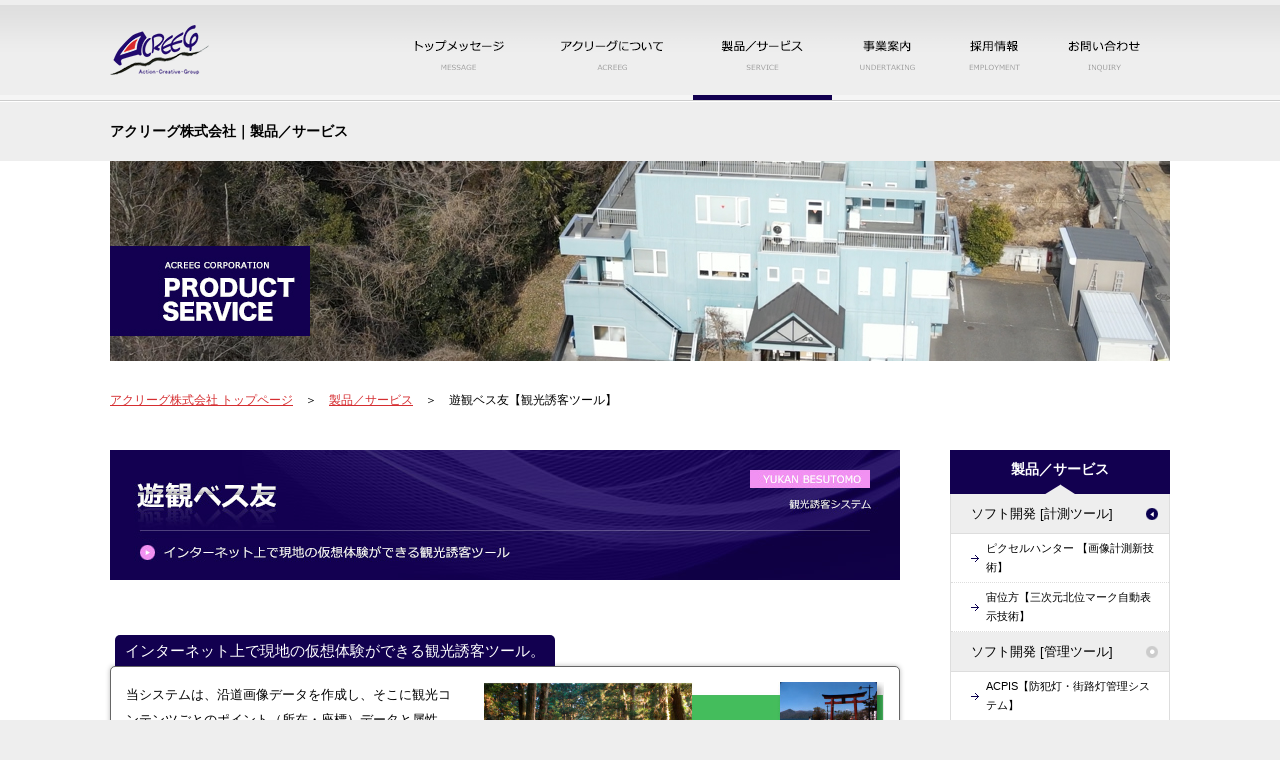

--- FILE ---
content_type: text/html
request_url: https://www.acreeg.co.jp/product/besutomo.html
body_size: 3233
content:
<!DOCTYPE html>
<!--[if lt IE 7 ]> <html class="ie6" lang="ja" dir="ltr"><![endif]-->
<!--[if IE 7 ]> <html class="ie7" lang="ja" dir="ltr"><![endif]-->
<!--[if IE 8 ]> <html class="ie8" lang="ja" dir="ltr"><![endif]-->
<!--[if IE 9 ]> <html class="ie9" lang="ja" dir="ltr"><![endif]-->
<!--[if (gt IE 9)|!(IE)]><!-->
<html lang="ja" dir="ltr">
<!--<![endif]-->

<head>
	<meta charset="UTF-8" />
	<meta http-equiv="X-UA-Compatible" content="IE=edge">
	<meta name="viewport" content="width=device-width">
	<meta name="robots" content="index,noydir,noodp">
	<meta name="format-detection" content="telephone=no">
	<title>遊観ベス友【観光誘客ツール】｜アクリーグ株式会社</title>
	<meta name="keywords" content="観光誘客" />
	<meta name="description" content="インターネット上で現地の仮想体験ができる観光誘客ツールです。" />
	<meta property="og:title" content="遊観ベス友【観光誘客ツール】｜アクリーグ株式会社"/>
	<meta property="og:description" content="インターネット上で現地の仮想体験ができる観光誘客ツールです。"/>
	<meta property="og:type" content="article"/>
	<meta property="og:site_name" content="アクリーグ株式会社"/>
	<link rel="shortcut icon" href="../Templates/Images/All/favicon.ico" />
	<link rel="stylesheet" type="text/css" media="screen,tv,projection,print" href="../Templates/StyleSheets/base.css" />
<script src="https://ajax.googleapis.com/ajax/libs/jquery/1.11.1/jquery.min.js"></script>
	<!--[if lt IE 9]>
<script src="http://html5shiv.googlecode.com/svn/trunk/html5.js"></script>
<![endif]-->
</head>

<body id="IN">
	<!-- JavaScript off -->
	<noscript>
		<div class="Jsoff">
			<p> ※当ホームページでは、JavaScriptを利用しております。
				<br />現在、表示、一部機能に制限がございます。表示、機能を完全に活用したい場合は、ブラウザのJavaScript機能をオンにしてください。 </p>
		</div>
	</noscript>
	<header id="header">
		<div class="base_width">
			<a href="../index.html"><img src="../Templates/Images/All/logo.png" alt="アクリーグ株式会社" class="logo"></a>
			<nav>
				<ul>
					<li class="gnavi1"><a href="../message.html" class="">トップメッセージ</a></li>
					<li class="gnavi2"><a href="../corporate/index.html" class="">アクリーグについて</a></li>
					<li class="gnavi3"><a href="index.html" class="active">製品／サービス</a></li>
					<li class="gnavi4"><a href="../work/index.html" class="">事業案内</a></li>
					<li class="gnavi5"><a href="../recruit/index.html" class="">採用情報</a></li>
					<li class="gnavi6"><a href="../form/index.php" class="">お問い合わせ</a></li>
				</ul>
			</nav>
		</div>
	</header>
	<!-- /#header-->
	<article>
		<header class="h1">
			<h1 class="base_width">アクリーグ株式会社｜製品／サービス</h1>
		</header>
		<div class="subnavi base_width"> <img src="../Templates/Images/InPage/product/image.jpg" width="1060" height="200" alt="製品／サービス">
		</div>
		<div class="pankuzu base_width">
			<a href="../index.html">アクリーグ株式会社 トップページ</a>　＞　<a href="index.html">製品／サービス</a>　＞　遊観ベス友【観光誘客ツール】
		</div>
		
		<div id="main">
		
			<div class="contents">
				<section>
<section>
	<h2 class="Mg30Bottom"><img src="../Templates/Images/InPage/product/title06.jpg" alt="遊観ベス友【観光誘客ツール】" width="790" height="130"></h2>
	<h3 class="None">遊観ベス友【観光誘客ツール】<i></i></h3>
	<br>
	
	<div class="inlinebox2 Mg05Left">インターネット上で現地の仮想体験ができる観光誘客ツール。</div>
	<div class="box01"><img src="../Templates/Images/InPage/product/image23.jpg" width="400" class="Right Mg25Left">
		<p class="F-Size-02">当システムは、沿道画像データを作成し、そこに観光コンテンツごとのポイント（所在・座標）データと属性（観光資源の詳細）データを付与して、インターネット上で現地の仮想体験ができる観光誘客ツールです。現在公開されているサイトをぜひご覧ください。</p>
		</div>
	<br>
	<br>
	<h4>実績</h4>
	<p class="line01">とちぎ"あちこち"体験ツアー</p>
	<p class="line01">しずおか旧東海道Map</p>
	<p class="line01">みしま街中体験ツアー</p>
	<br>
	<br>
	
	<div class="panelbox01">
		<div class="title"><a href="../form/">製品に関するお問い合せはこちらから</a></div>
		<div class="body"><p class="Mg15Bottom">商品等に関するお問い合わせはアクリーグお客様サポートまで</p>
			<p>本社：<span class="F-Size05 F-Bold">0285-24-3933(代)</span>　月～金曜日 9:00～17:00(祝日は除く)</p></div>
		</div>
	
	
	
</section>
		</section>
			</div><!--/.contents -->
			
			<div class="subnavi2">
<div class="title"><a href="index.html">製品／サービス</a></div>
				<dl>
					<dt class="active"><a href="index.html#s01">ソフト開発 [計測ツール]</a></dt>
					<dd><a href="pixelhunter1.html">ピクセルハンター 【画像計測新技術】</a></dd>
					<dd><a href="chuihou.html">宙位方【三次元北位マーク自動表示技術】</a></dd>
					<dt><a href="index.html#s02">ソフト開発 [管理ツール]</a></dt>
					<dd><a href="bouhan.html">ACPIS【防犯灯・街路灯管理システム】</a></dd>
					<dd><a href="syokyakushisan.html">成功報酬型 償却資産課税コンサル業務委託</a></dd>
					<dd><a href="zaikanroku2.html">財管録【地方公会計 公有財産台帳管理システム】</a></dd>
					<dd><a href="zaikanroku1.html">財管録【公有財産台帳管理システム】</a></dd>
					<dd><a href="rakkan.html">楽管【契約事務管理システム】</a></dd>
					<dd><a href="chikenroku.html">地建録【固定資産税管理支援システム】</a></dd>
					<dd><a href="akiya.html">空き家管理システム</a></dd>
					<!--<dd><a href="kourei.html">宅守居留僧【介護予防システム】</a></dd>-->
					<dd><a href="nousin.html">農振システム</a></dd>
					<dd><a href="tosi.html">都市計画システム</a></dd>
					<!--<dt><a href="index.html#s03">ソフト開発 [観光ツール]</a></dt>-->
					<!--<dd><a href="besutomo.html">遊観ベス友【観光誘客ツール】</a></dd>-->
					<!--<dt><a href="kouku.html">航空写真</a></dt>-->
					<!--<dd><a href=""></a></dd> -->
				</dl>
			</div><!--/.subnavi2 -->
		
		</div><!--/#main -->
	</article>
	<!-- footerは /Templates/Html/footer.html を読み込んで上書きされる -->
	<!-- ローカル環境のファイルアクセスではHTTPが利用できないため、表示が異なる -->
	<footer id="footer">
		<div class="footer_link">
			<ul class="base_width">
				<li><a href="../info_list.html">&gt; ニュース／トピックス</a></li>
				<li><a href="../link.html">&gt; リンク</a></li>
				<li><a href="../sitemap.html">&gt; サイトマップ</a></li>
			</ul>
		</div>
		<div class="base_width">
			<div class="footer_navi">
				<dl class="cell1">
					<dt>アクリーグの企業情報</dt>
					<dd><a href="message.html">&gt; トップメッセージ</a></dd>
					<dd><a href="corporate/index.html">&gt; アクリーグについて</a></dd>
					<dd><a href="corporate/outline.html">&gt; 会社概要</a></dd>
					<dd><a href="corporate/access.html">&gt; アクセス</a></dd>
					<dd><a href="corporate/outline.html#s06">&gt; 沿革</a></dd>
					<dd><a href="corporate/pms.html">&gt; 個人情報保護方針</a></dd>
					<!--TEMPORALLY_COMMENT_OUT_2020_10_14 <dd><a href="corporate/plan.html">&gt; 一般事業主行動計画</a></dd> TEMPORALLY_COMMENT_OUT_2020_10_14-->
					<dd><a href="corporate/management.html">&gt; マネジメントシステム</a></dd>
					<dd><a href="corporate/kenkokeiei.html">&gt; 健康経営優良法人認定証</a></dd>
					<dd><a href="corporate/kenko.html">&gt; とちぎ健康経営宣言証</a></dd>
					<dd><a href="corporate/jyoseikatsuyaku.html">&gt; とちぎ女性活躍応援団会員登録証</a></dd>
					<!--<dd><a href="corporate/sportsyellcompany.html">&gt; スポーツエールカンパニー認定証</a></dd>-->
					<dd><a href="corporate/forest.html">&gt; 憩いの場『社員の森』</a></dd>
					<dd><a href="corporate/sitc.html">&gt; 空間情報技術センター</a></dd>
					<dd><a href="corporate/environment.html">&gt; 環境への取り組み</a></dd>
					<dd><a href="recruit/index.html">&gt; 採用情報</a></dd>
					<dd><a href="./form/index.php">&gt; お問い合わせ</a></dd>
				</dl>
				<dl class="cell2">
					<dt>製品／サービス</dt>
					<dd><a href="product/index.html">&gt; ソフト開発</a></dd>
				</dl>
				<dl class="cell3">
					<dt>事業案内</dt>
					<dd><a href="work/fixedasset.html">&gt; 固定資産関連</a></dd>
					<dd><a href="work/finance.html">&gt; 財政･管財関連</a></dd>
					<dd><a href="work/protection.html">&gt; 防犯・防災関連</a></dd>
					<dd><a href="work/measure.html">&gt; 画像計測関連</a></dd>
					<dd><a href="work/koyou.html">&gt; 雇用創出関連</a></dd>
					<dd><a href="work/zaitaku.html">&gt; 在宅就業支援</a></dd>
					<!--<dd><a href="work/kourei.html">&gt; 高齢者見守り</a></dd>-->
					<dd><a href="work/cityplanning.html">&gt; 都市計画関連</a></dd>
					<!--<dd><a href="work/kanko.html">&gt; 物流・観光関連</a></dd>-->
					<dd><a href="work/agricultural.html">&gt; 農政関連</a></dd>
					<dd><a href="work/publicworks.html">&gt; 土木関連</a></dd>
					<dd><a href="work/environment.html">&gt; 環境･景観関連</a></dd>
					<!--<dd><a href="work/other.html">&gt; その他</a></dd>-->
				</dl>
			</div>
		</div>
		
		<div class="box01 base_width">

			<div style="display: flex; justify-content: space-evenly; align-items: baseline;">
				<p><img src="../Templates/Images/All/shared_logo/9001_14001_JIC.png" class="footer-logo"><img src="../Templates/Images/All/shared_logo/9001_14001.png" class="footer-logo"></p>
				<p><img src="../Templates/Images/All/shared_logo/27001_JIC.png" class="footer-logo"><img src="../Templates/Images/All/shared_logo/27001.png" class="footer-logo"></p>
				<p><img src="../Templates/Images/All/shared_logo/27017_JIC.png" class="footer-logo"><img src="../Templates/Images/All/shared_logo/27017.png" class="footer-logo"><span class="footer-annotation">本社にて認証取得</span></p>
				<p><a href="https://privacymark.jp/" target="_blank"><img src="../Templates/Images/All/shared_logo/pmark.png" class="footer-logo"></a></p>
				<p><img src="../Templates/Images/All/shared_logo/it_management_practice_cert.png" class="footer-logo"></p>
			</div>
		</div>
		
		<div class="copyright">
			<p class="base_width">Copyright (C) Acreeg Corporation. All Rights Reserved.</p>
		</div>
	</footer>
	<!-- /#footer-->
	<!-- [ SCRIPTS ] -->
	<script src="../Templates/JavaScripts/jquery.easing.1.3.js"></script>
	<script src="../Templates/JavaScripts/TweenMax.min.js"></script>
	<script src="../Templates/JavaScripts/library.js"></script>
	<script src="../Templates/JavaScripts/scripts.js"></script>
</body>
</html>


--- FILE ---
content_type: text/html
request_url: https://www.acreeg.co.jp/Templates/Html/footer.html
body_size: 1294
content:
<div class="footer_link">
  <ul class="base_width">
    <li><a href="/info_list.html">&gt; ニュース／トピックス</a></li>
    <li><a href="/link.html">&gt; リンク</a></li>
    <li><a href="/sitemap.html">&gt; サイトマップ</a></li>
  </ul>
</div>
<div class="base_width">
  <div class="footer_navi">
    <dl class="cell1">
      <dt>アクリーグの企業情報</dt>
      <dd><a href="/message.html">&gt; トップメッセージ</a></dd>
      <dd><a href="/corporate/index.html">&gt; アクリーグについて</a></dd>
      <dd><a href="/corporate/outline.html">&gt; 会社概要</a></dd>
      <dd><a href="/corporate/access.html">&gt; アクセス</a></dd>
      <dd><a href="/corporate/outline.html#s06">&gt; 沿革</a></dd>
      <!--TEMPORALLY_COMMENT_OUT_2020_10_14 <dd><a href="plan.html">&gt; 一般事業主行動計画</a></dd> TEMPORALLY_COMMENT_OUT_2020_10_14-->
      <dd><a href="/corporate/pms.html">&gt; 個人情報保護方針</a></dd>
      <dd><a href="/corporate/management.html">&gt; マネジメントシステム</a></dd>
      <dd><a href="/corporate/kenkokeiei.html">&gt; 健康経営優良法人認定証</a></dd>
      <dd><a href="/corporate/kenko.html">&gt; とちぎ健康経営宣言証</a></dd>
      <dd>
        <a href="/corporate/jyoseikatsuyaku.html">&gt; とちぎ女性活躍応援団会員登録証</a>
      </dd>
      <dd>
        <!-- <a href="/corporate/sportsyellcompany.html">&gt; スポーツエールカンパニー認定証</a> -->
      </dd>
      <dd><a href="/corporate/forest.html">&gt; 憩いの場『社員の森』</a></dd>
      <dd><a href="/corporate/sitc.html">&gt; 空間情報技術センター</a></dd>
      <dd><a href="/corporate/environment.html">&gt; 環境への取り組み</a></dd>
      <dd><a href="/recruit/index.html">&gt; 採用情報</a></dd>
      <dd><a href="/form/index.php">&gt; お問い合わせ</a></dd>
    </dl>
    <dl class="cell2">
      <dt>製品／サービス</dt>
      <dd><a href="/product/index.html">&gt; ソフト開発</a></dd>
    </dl>
    <dl class="cell3">
      <dt>事業案内</dt>
      <dd><a href="/work/fixedasset.html">&gt; 固定資産関連</a></dd>
      <dd><a href="/work/finance.html">&gt; 財政･管財関連</a></dd>
      <dd><a href="/work/protection.html">&gt; 防犯・防災関連</a></dd>
      <dd><a href="/work/measure.html">&gt; 画像計測関連</a></dd>
      <dd><a href="/work/koyou.html">&gt; 雇用創出関連</a></dd>
      <dd><a href="/work/zaitaku.html">&gt; 在宅就業支援</a></dd>
      <!--<dd><a href="/work/kourei.html">&gt; 高齢者見守り</a></dd>-->
      <dd><a href="/work/cityplanning.html">&gt; 都市計画関連</a></dd>
      <!--<dd><a href="/work/kanko.html">&gt; 物流・観光関連</a></dd>-->
      <dd><a href="/work/agricultural.html">&gt; 農政関連</a></dd>
      <dd><a href="/work/publicworks.html">&gt; 土木関連</a></dd>
      <dd><a href="/work/environment.html">&gt; 環境･景観関連</a></dd>
      <!--<dd><a href="/work/other.html">&gt; その他</a></dd>-->
      <dd><a href="/work/index_oyamaichi.html">&gt; おやまいち</a></dd>
    </dl>
  </div>
</div>

<div class="box01 base_width footer-logo-box">
  <div
    style="display: flex; justify-content: space-evenly; align-items: baseline"
  >
    <p>
      <img
        src="/Templates/Images/All/shared_logo/9001_14001_JIC.png"
        class="footer-logo"
      /><img
        src="/Templates/Images/All/shared_logo/9001_14001.png"
        class="footer-logo"
      />
    </p>
    <p>
      <img
        src="/Templates/Images/All/shared_logo/27001_JIC.png"
        class="footer-logo"
      /><img
        src="/Templates/Images/All/shared_logo/27001.png"
        class="footer-logo"
      />
    </p>
    <p>
      <img
        src="/Templates/Images/All/shared_logo/27017_JIC.png"
        class="footer-logo"
      /><img
        src="/Templates/Images/All/shared_logo/27017.png"
        class="footer-logo"
      /><span class="footer-annotation">本社にて認証取得</span>
    </p>
    <p>
      <a href="https://privacymark.jp/" target="_blank"
        ><img
          src="/Templates/Images/All/shared_logo/pmark.png"
          class="footer-logo"
      /></a>
    </p>
    <p>
      <img
        src="/Templates/Images/All/shared_logo/it_management_practice_cert.png"
        class="footer-logo"
      />
    </p>
  </div>
</div>

<div class="copyright">
  <p class="base_width">
    Copyright (C) Acreeg Corporation. All Rights Reserved.
  </p>
</div>


--- FILE ---
content_type: text/css
request_url: https://www.acreeg.co.jp/Templates/StyleSheets/base.css
body_size: 5440
content:
@charset "UTF-8";
body {
  font: 13px/1.231 arial,helvetica,clean,sans-serif;
  *font-size: small;
  *font: x-small;
}

table {
  font-size: inherit;
  font: 100%;
}

pre, code, kbd, samp, tt {
  font-family: monospace;
  *font-size: 108%;
  line-height: 100%;
}

html > body {
  font-size/*\**/: small\9;
}

html, body, div, span, applet, object, iframe, h1, h2, h3, h4, h5, h6, p,
a, abbr, acronym, address, big, cite, code, del, dfn, em,
font, img, ins, q, s, small, strike, sub, var,
dl, dt, dd, ol, ul, li, fieldset, form, label, legend, table, caption, tbody,
tfoot, thead {
  margin: 0;
  padding: 0;
  border: 0;
  outline: 0;
  font-weight: inherit;
  font-style: normal;
  font-family: inherit;
  font-family: "Helvetica Neue", Helvetica, Arial, Verdana, "ヒラギノ角ゴ ProN W3", "Hiragino Kaku Gothic ProN", "メイリオ", Meiryo, "ＭＳ Ｐゴシック", "MS PGothic", sans-serif;
  line-break: strict;
  word-break: normal;
}

html {
  overflow-y: scroll;
}

body {
  line-height: 1.5em;
}

h1, h2, h3, h4, h5, h6 {
  font-size: 100%;
}

:focus {
  outline: 0;
}

caption, th, td {
  /*text-align: left;
  vertical-align: top;*/
  font-weight: normal;
}

ol, ul {
  list-style: none;
}

input, textarea, select, button {
  font-size: 100%;
  font-family: inherit;
}

select {
  margin: inherit;
}

a {
  color: #d52e31;
}
a:link {
  color: #d52e31;
}
a:visited {
  color: #d52e31;
}
a:active {
  color: #991d20;
}
a:hover {
  color: #991d20;
}

img {
  -ms-interpolation-mode: bicubic;
  border: 0;
}

pre {
  margin: 1.5em 25px;
  padding: 1em;
  overflow: scroll;
  line-height: 1.9;
}

kbd {
  background-color: #f5f5f5;
  text-transform: uppercase;
  padding: 0 0.4em;
  border: 1px solid #6a8eaa;
}

article,
aside,
details,
figcaption,
figure,
footer,
header,
hgroup,
nav,
section,
summary {
  display: block;
}

audio,
canvas,
video {
  display: inline-block;
}

audio:not([controls]) {
  display: none;
  height: 0;
}

[hidden] {
  display: none;
}

.F-Bold {
  font-weight: bold;
}

.F-Right {
  float: right;
}

.F-Left {
  float: left;
}

.F-Red {
  color: #ff0000;
}

.F-Red2 {
  color: #c00000 !important;
}

.F-Beige {
  color: #664D44;
}

.F-Green {
  color: #5b9c23;
}

.F-Blue {
  color: #0099cc;
}

.F-Gray {
  color: #666;
}

.F-Tya {
  color: #7a4714;
}

.F-White {
  color: #fff;
}

.F-Black {
  color: #000;
}

.F-Size-05 {
  font-size: 62%;
}

.F-Size-04 {
  font-size: 70%;
}

.F-Size-03 {
  font-size: 77%;
}

.F-Size-02 {
  font-size: 85%;
}

.F-Size-01 {
  font-size: 93%;
}

.F-Size01 {
  font-size: 108%;
}

.F-Size02 {
  font-size: 116%;
}

.F-Size03 {
  font-size: 124%;
}

.F-Size04 {
  font-size: 139%;
}

.F-Size05 {
  font-size: 154%;
}

.MgAuto {
  margin: auto;
}

.Mg05 {
  margin: 5px;
}

.Mg10 {
  margin: 10px;
}

.Mg15 {
  margin: 15px;
}

.Mg20 {
  margin: 20px;
}

.Mg25 {
  margin: 25px;
}

.Mg30 {
  margin: 30px;
}

.Mg05Top {
  margin-top: 5px;
}

.Mg10Top {
  margin-top: 10px;
}

.Mg15Top {
  margin-top: 15px;
}

.Mg20Top {
  margin-top: 20px;
}

.Mg25Top {
  margin-top: 25px;
}

.Mg30Top {
  margin-top: 30px;
}

.Mg05Right {
  margin-right: 5px;
}

.Mg10Right {
  margin-right: 10px;
}

.Mg15Right {
  margin-right: 15px;
}

.Mg20Right {
  margin-right: 20px;
}

.Mg25Right {
  margin-right: 25px;
}

.Mg30Right {
  margin-right: 30px;
}

.Mg05Bottom {
  margin-bottom: 5px;
}

.Mg10Bottom {
  margin-bottom: 10px;
}

.Mg15Bottom {
  margin-bottom: 15px;
}

.Mg20Bottom {
  margin-bottom: 20px;
}

.Mg25Bottom {
  margin-bottom: 25px;
}

.Mg30Bottom {
  margin-bottom: 30px;
}

.Mg05Left {
  margin-left: 5px;
}

.Mg10Left {
  margin-left: 10px;
}

.Mg15Left {
  margin-left: 15px;
}

.Mg20Left {
  margin-left: 20px;
}

.Mg25Left {
  margin-left: 25px;
}

.Mg30Left {
  margin-left: 30px;
}

.PdAuto {
  padding: auto;
}

.Pd05 {
  padding: 5px;
}

.Pd10 {
  padding: 10px;
}

.Pd15 {
  padding: 15px;
}

.Pd20 {
  padding: 20px;
}

.Pd25 {
  padding: 25px;
}

.Pd30 {
  padding: 30px;
}

.Pd05Top {
  padding-top: 5px;
}

.Pd10Top {
  padding-top: 10px;
}

.Pd15Top {
  padding-top: 15px;
}

.Pd20Top {
  padding-top: 20px;
}

.Pd25Top {
  padding-top: 25px;
}

.Pd30Top {
  padding-top: 30px;
}

.Pd05Right {
  padding-right: 5px;
}

.Pd10Right {
  padding-right: 10px;
}

.Pd15Right {
  padding-right: 15px;
}

.Pd20Right {
  padding-right: 20px;
}

.Pd25Right {
  padding-right: 25px;
}

.Pd30Right {
  padding-right: 30px;
}

.Pd05Bottom {
  padding-bottom: 5px;
}

.Pd10Bottom {
  padding-bottom: 10px;
}

.Pd15Bottom {
  padding-bottom: 15px;
}

.Pd20Bottom {
  padding-bottom: 20px;
}

.Pd25Bottom {
  padding-bottom: 25px;
}

.Pd30Bottom {
  padding-bottom: 30px;
}

.Pd05Left {
  padding-left: 5px;
}

.Pd10Left {
  padding-left: 10px;
}

.Pd15Left {
  padding-left: 15px;
}

.Pd20Left {
  padding-left: 20px;
}

.Pd25Left {
  padding-left: 25px;
}

.Pd30Left {
  padding-left: 30px;
}

.Posi {
  position: relative;
}

.Posii {
  position: absolute;
  top: 0;
  left: 0;
}

.Left {
  float: left;
}

.Right {
  float: right;
}

.Clear {
  clear: both;
}

.None {
  display: none;
}

.clearfix {
  min-height: 1px;
  _height: 1%;
}
.clearfix:before, .clearfix:after {
  content: ".";
  display: block;
  clear: both;
  height: 0;
  visibility: hidden;
}

@font-face {
  font-family: ipaexg;
  src: url("http://acreeg.co.jp/Templates/StyleSheets/font/ipaexg.ttf") format("truetype");
}
body {
  background: #eee;
}

ol {
  list-style: decimal;
  margin-left: 25px;
}

img {
  vertical-align: middle;
}

.base_width {
  width: 1060px;
  margin: auto;
  position: relative;
}

.Jsoff {
  background: #fcc;
  text-align: center;
  color: #F00;
  font-weight: bold;
  padding: 10px;
  position: relative;
  z-index: 10;
  -webkit-opacity: 0.7;
  -moz-opacity: 0.7;
  -o-opacity: 0.7;
  -ms-filter: "alpha(opacity=70)";
  opacity: 0.7;
  filter: alpha(opacity=70);
  zoom: 1;
}

#header {
  min-width: 1060px;
  background: url(../Images/All/header_bg.png) top left repeat-x;
  height: 100px;
}
#header .logo {
  float: left;
  margin-top: 25px;
}
#header nav {
  margin-top: 5px;
  float: right;
}
#header nav .navi-sprite, #header nav .gnavi1 a, #header nav .gnavi2 a, #header nav .gnavi3 a, #header nav .gnavi4 a, #header nav .gnavi5 a, #header nav .gnavi6 a {
  background-image: url('../Images/All/navi-s55e53a728b.png');
  background-repeat: no-repeat;
}
#header nav ul {
  width: 780px;
  height: 90px;
}
#header nav ul li {
  float: left;
}
#header nav ul li a {
  display: block;
  overflow: hidden;
  text-indent: 100%;
  white-space: nowrap;
  height: 90px;
  border-bottom: 5px solid #f5f5f5;
}
#header nav ul li a:hover {
  border-bottom: 5px solid #120050;
}
#header nav ul li .active {
  border-bottom: 5px solid #120050;
}
#header nav .gnavi1 a {
  background-position: 0 0;
  height: 90px;
  width: 141px;
}
#header nav .gnavi1 a:hover, #header nav .gnavi1 a.navi1-hover {
  background-position: 0 -90px;
}
#header nav .gnavi2 a {
  background-position: 0 -180px;
  height: 90px;
  width: 162px;
}
#header nav .gnavi2 a:hover, #header nav .gnavi2 a.navi2-hover {
  background-position: 0 -270px;
}
#header nav .gnavi3 a {
  background-position: 0 -360px;
  height: 90px;
  width: 139px;
}
#header nav .gnavi3 a:hover, #header nav .gnavi3 a.navi3-hover {
  background-position: 0 -450px;
}
#header nav .gnavi4 a {
  background-position: 0 -540px;
  height: 90px;
  width: 111px;
}
#header nav .gnavi4 a:hover, #header nav .gnavi4 a.navi4-hover {
  background-position: 0 -630px;
}
#header nav .gnavi5 a {
  background-position: 0 -720px;
  height: 90px;
  width: 103px;
}
#header nav .gnavi5 a:hover, #header nav .gnavi5 a.navi5-hover {
  background-position: 0 -810px;
}
#header nav .gnavi6 a {
  background-position: 0 -900px;
  height: 90px;
  width: 116px;
}
#header nav .gnavi6 a:hover, #header nav .gnavi6 a.navi6-hover {
  background-position: 0 -990px;
}

#footer {
  min-width: 1060px;
}
#footer a {
  color: #0e003f;
  text-decoration: none;
}
#footer a:hover {
  text-decoration: underline;
}
#footer .footer_link {
  border-bottom: 1px solid #fff;
  border-top: 1px solid #fff;
  padding: 20px 0;
}
#footer .footer_link ul {
  min-height: 1px;
  _height: 1%;
}
#footer .footer_link ul:before, #footer .footer_link ul:after {
  content: ".";
  display: block;
  clear: both;
  height: 0;
  visibility: hidden;
}
#footer .footer_link ul li {
  float: left;
  margin-right: 30px;
}
#footer .footer_navi {
  min-height: 1px;
  _height: 1%;
  margin-bottom: 30px;
}
#footer .footer_navi:before, #footer .footer_navi:after {
  content: ".";
  display: block;
  clear: both;
  height: 0;
  visibility: hidden;
}
#footer .footer_navi dl {
  float: left;
}
#footer .footer_navi dl dt {
  border-left: 5px solid #0e003f;
  padding: 20px 0 5px 15px;
  margin-bottom: 15px;
  font-weight: bold;
}
#footer .footer_navi dl dd {
  float: left;
  padding: 0 0 0 20px;
  width: 150px;
  font-size: 93%;
}
#footer .footer_navi dl.cell1 {
  width: 540px;
}
#footer .footer_navi dl.cell2 {
  width: 170px;
}
#footer .footer_navi dl.cell3 {
  width: 340px;
}
#footer .copyright {
  background: #ddd;
  padding: 10px 0;
  color: #999;
  text-align: center;
}

.top_film_images {
  position: relative;
  min-width: 1060px;
}
.top_film_images .text {
  position: absolute;
  top: 20%;
  left: 50%;
  z-index: 10;
  -ms-transform: translateX(-50%);
  transform: translateX(-50%);
  -webkit-opacity: 0;
  -moz-opacity: 0;
  -o-opacity: 0;
  -ms-filter: "alpha(opacity=0)";
  opacity: 0;
  filter: alpha(opacity=0);
  zoom: 1;
}
.top_film_images ul li img {
  width: 100%;
  height: auto;
  vertical-align: middle;
}
.top_film_images .top_information {
  min-width: 1060px;
  position: absolute;
  bottom: 0;
  width: 100%;
  background: url(../Images/All/bg1.png);
  padding: 25px 0 0 0;
  z-index: 101;
}
.top_film_images .top_information h2 {
  display: none;
}
.top_film_images .top_information ul {
  border-right: 1px solid #4a445e;
  margin-bottom: 25px;
  min-height: 1px;
  _height: 1%;
}
.top_film_images .top_information ul:before, .top_film_images .top_information ul:after {
  content: ".";
  display: block;
  clear: both;
  height: 0;
  visibility: hidden;
}
.top_film_images .top_information ul li {
  float: left;
  border-left: 1px solid #4a445e;
}
.top_film_images .top_information ul li a {
  width: 200px;
  color: #fff;
  padding: 10px 30px;
  display: block;
  text-decoration: none;
}
.top_film_images .top_information ul li a .date {
  color: red;
  display: block;
}
.top_film_images .top_information ul li a:hover {
  text-decoration: underline;
}
.top_film_images .top_information_log {
  min-width: 1060px;
  background: url(../Images/All/bg2.png);
  text-align: center;
}
.top_film_images .top_information_log a {
  display: block;
  padding: 8px 0;
  color: #fff;
  text-decoration: none;
}
.top_film_images .top_information_log a:hover {
  text-decoration: underline;
}

.top_sabnavi {
  min-width: 1060px;
  background: #0e003f;
  padding: 50px 0;
  min-height: 1px;
  _height: 1%;
}
.top_sabnavi:before, .top_sabnavi:after {
  content: ".";
  display: block;
  clear: both;
  height: 0;
  visibility: hidden;
}
.top_sabnavi ul li {
  float: left;
  margin-right: 9px;
}
.top_sabnavi ul li:last-child {
  margin-right: 0;
}
.top_sabnavi ul a {
  -webkit-transition: 0.2s ease-out;
  -moz-transition: 0.2s ease-out;
  -o-transition: 0.2s ease-out;
  -ms-transition: 0.2s ease-out;
  transition: 0.2s ease-out;
  display: block;
  overflow: hidden;
  text-indent: 100%;
  white-space: nowrap;
  width: 345px;
  height: 155px;
}
.top_sabnavi ul a:hover {
  -webkit-opacity: 0.7;
  -moz-opacity: 0.7;
  -o-opacity: 0.7;
  -ms-filter: "alpha(opacity=70)";
  opacity: 0.7;
  filter: alpha(opacity=70);
  zoom: 1;
}
.top_sabnavi ul .sn1 a {
  background: url(../Images/TopPage/p1.jpg) 0 0 no-repeat;
}
.top_sabnavi ul .sn2 a {
  background: url(../Images/TopPage/p2.jpg) 0 0 no-repeat;
}
.top_sabnavi ul .sn3 a {
  background: url(../Images/TopPage/p3.jpg) 0 0 no-repeat;
}
.top_sabnavi ul .sn4 a {
  background: url(../Images/TopPage/p4.jpg) 0 0 no-repeat;
}
.top_sabnavi ul .sn5 a {
  background: url(../Images/TopPage/p5.jpg) 0 0 no-repeat;
}
.top_sabnavi ul .sn6 a {
  background: url(../Images/TopPage/p6.jpg) 0 0 no-repeat;
}

.top_facebook {
  padding: 40px 0;
}

#IN article {
  background: #fff;
  min-width: 1060px;
  padding-bottom: 50px;
}
#IN article a:hover img {
  -webkit-opacity: 0.7;
  -moz-opacity: 0.7;
  -o-opacity: 0.7;
  -ms-filter: "alpha(opacity=70)";
  opacity: 0.7;
  filter: alpha(opacity=70);
  zoom: 1;
}
#IN #header {
  border-bottom: 1px solid #ccc;
}
#IN header.h1 {
  border-top: 1px solid #fff;
  background: #eee;
}
#IN header.h1 h1 {
  font-size: 108%;
  padding: 20px 0;
  font-weight: bold;
  font-family: ipaexg;
}
#IN section {
  font-size: 108%;
  line-height: 1.7em;
  min-height: 1px;
  _height: 1%;
}
#IN section:before, #IN section:after {
  content: ".";
  display: block;
  clear: both;
  height: 0;
  visibility: hidden;
}
#IN #main {
  width: 1060px;
  margin: auto;
  min-height: 1px;
  _height: 1%;
}
#IN #main:before, #IN #main:after {
  content: ".";
  display: block;
  clear: both;
  height: 0;
  visibility: hidden;
}
#IN .contents {
  width: 790px;
  float: left;
}
#IN .subnavi2 {
  width: 220px;
  float: right;
}
#IN .subnavi2 .title {
  background: url(../Images/All/navi_arrow.png) center bottom no-repeat #120050;
  color: #fff;
  font-weight: bold;
  padding: 10px 5px 15px 5px;
  text-align: center;
  font-size: 108%;
}
#IN .subnavi2 .title a {
  color: #fff;
  text-decoration: none;
}
#IN .subnavi2 .title a:hover {
  color: #fff;
  text-decoration: underline;
}
#IN .subnavi2 dl {
  border: 1px solid #ddd;
  border-top: 0;
}
#IN .subnavi2 dl a {
  color: #000;
  text-decoration: none;
}
#IN .subnavi2 dl a:hover {
  color: #991d20;
}
#IN .subnavi2 dl dt {
  border-bottom: 1px solid #ddd;
}
#IN .subnavi2 dl dt:last-child {
  border: 0;
}
#IN .subnavi2 dl dt a {
  display: block;
  padding: 10px 25px 10px 20px;
  background: url(../Images/All/li3.png) 195px center no-repeat #eee;
}
#IN .subnavi2 dl dt a:hover {
  color: #000;
  background: url(../Images/All/li3.png) 195px center no-repeat #ddd;
}
#IN .subnavi2 dl dt.active a {
  background: url(../Images/All/li2.png) 195px center no-repeat #eee;
}
#IN .subnavi2 dl dt.active a:hover {
  color: #000;
  background: url(../Images/All/li2.png) 195px center no-repeat #ddd;
}
#IN .subnavi2 dl dd {
  font-size: 85%;
  border-bottom: 1px dotted #ddd;
}
#IN .subnavi2 dl dd:last-child {
  border: 0;
}
#IN .subnavi2 dl dd a {
  display: block;
  padding: 5px 10px 5px 35px;
  background: url(../Images/All/li4.png) 20px center no-repeat #fff;
}
#IN .subnavi2 dl dd a:hover {
  color: #991d20;
}
#IN .subnavi {
  margin-bottom: 30px;
}
#IN .subnavi img {
  vertical-align: middle;
}
#IN .subnavi ul {
  display: table;
  width: 100%;
}
#IN .subnavi ul li {
  display: table-cell;
  font-weight: bold;
}
#IN .subnavi ul li a {
  position: relative;
  display: block;
  text-align: center;
  padding: 15px;
  color: #333;
  background: #ddd;
  text-decoration: none;
}
#IN .subnavi ul li a:hover {
  background: #120050;
  color: #fff;
}
#IN .subnavi ul li a i {
  display: none;
}
#IN .subnavi ul .active a {
  background: #120050;
  color: #fff;
}
#IN .subnavi ul .active i {
  position: absolute;
  width: 15px;
  height: 8px;
  display: block;
  background: url(../Images/All/arrow1.png);
  bottom: -7px;
  left: 50%;
  margin-left: -7px;
}
#IN .pankuzu {
  margin-bottom: 40px;
  font-size: 93%;
}
#IN h2 {
  -webkit-text-shadow: 1px 1px 0 #ddd;
  -moz-text-shadow: 1px 1px 0 #ddd;
  -o-text-shadow: 1px 1px 0 #ddd;
  -ms-text-shadow: 1px 1px 0 #ddd;
  text-shadow: 1px 1px 0 #ddd;
  color: #333;
  font-size: 177%;
  font-weight: bold;
  font-family: ipaexg;
  margin-bottom: 30px;
}
#IN h3 {
  color: #333;
  background: #dddddd;
  margin-bottom: 20px;
  font-size: 124%;
  font-weight: bold;
  padding: 10px 15px;
  margin-bottom: 20px;
  position: relative;
  border-top: 2px solid #120050;
}
#IN h3 i {
  position: absolute;
  width: 17px;
  height: 8px;
  display: block;
  background: url(../Images/All/arrow2.png);
  bottom: -7px;
  left: 0;
  margin-left: 35px;
}
#IN h4,
#IN .h4 {
  color: #26116e;
  font-weight: bold;
  border-bottom: 1px solid #26116e;
  padding-bottom: 5px;
  margin-bottom: 15px;
  font-size: 108%;
}
#IN .info_list ul li {
  border-bottom: 1px dotted #ccc;
  padding: 5px 5px 5px 5px;
}
#IN .info_list ul li a {
  color: #000;
  text-decoration: none;
}
#IN .info_list ul li a:hover {
  color: #991d20;
}
#IN .info_list ul li span {
  color: #fff;
  background: #120050;
  -webkit-border-radius: 20px;
  -moz-border-radius: 20px;
  -o-border-radius: 20px;
  -ms-border-radius: 20px;
  border-radius: 20px;
  display: inline-block;
  width: 70px;
  text-align: center;
  padding: 0 5px;
  margin-right: 15px;
  font-size: 77%;
  zoom: 1;
  margin-bottom: 5px;
}
#IN .info_page {
  /*icon*/
}
#IN .info_page .date {
  margin-bottom: 20px;
  color: #fff;
  background: #120050;
  -webkit-border-radius: 20px;
  -moz-border-radius: 20px;
  -o-border-radius: 20px;
  -ms-border-radius: 20px;
  border-radius: 20px;
  display: inline-block;
  width: 100px;
  text-align: center;
  padding: 0 5px;
  margin-right: 15px;
  font-size: 77%;
  zoom: 1;
  margin-bottom: 5px;
}
#IN .info_page .body {
  padding-top: 15px;
  line-height: 1.7em;
  margin-bottom: 30px;
}
#IN .info_page .body p {
  margin-bottom: 15px;
}
#IN .info_page .pdf {
  background: url(../Images/All/Icon/PDF.gif) 0 center no-repeat !important;
  padding-left: 22px !important;
  list-style: none !important;
  text-indent: 0 !important;
  margin-bottom: 5px;
}
#IN .info_page .word {
  background: url(../Images/All/Icon/DOC.gif) 0 center no-repeat !important;
  padding-left: 22px !important;
  list-style: none !important;
  text-indent: 0 !important;
  margin-bottom: 5px;
}
#IN .info_page .excel {
  background: url(../Images/All/Icon/XLS.gif) 0 center no-repeat !important;
  padding-left: 22px !important;
  list-style: none !important;
  text-indent: 0 !important;
  margin-bottom: 5px;
}
#IN .info_page .item {
  line-height: 1.5em;
  padding-top: 25px;
}
#IN .info_page .item a {
  color: #000;
  text-decoration: none;
}
#IN .info_page .item a:hover {
  text-decoration: underline;
  color: #991d20;
}
#IN .info_page .image {
  width: 103%;
  margin-right: -15px;
  padding-top: 25px;
  min-height: 1px;
  _height: 1%;
}
#IN .info_page .image:before, #IN .info_page .image:after {
  content: ".";
  display: block;
  clear: both;
  height: 0;
  visibility: hidden;
}
#IN .info_page .image div {
  width: 280px;
  float: left;
  text-align: center;
  margin-right: 15px;
}
#IN .accessbox {
  display: table;
  width: 100%;
}
#IN .accessbox .accesstext {
  display: table-cell;
  width: 30%;
  vertical-align: top;
}
#IN .accessbox .accessimage {
  display: table-cell;
  width: 30%;
  vertical-align: top;
  text-align: right;
}
#IN .accessbox .accessmap {
  display: table-cell;
  width: 40%;
  vertical-align: top;
}
#IN .cp_1 {
  background: #120050;
  padding: 30px;
}
#IN .cp_1_1 {
  border-bottom: 1px solid #413373;
  padding-bottom: 15px;
}
#IN .cp_1_1 span {
  background: #d52e31;
  color: #fff;
  display: inline-block;
  padding: 3px 20px;
}
#IN .cp_1_2 {
  padding: 30px 0;
  text-align: center;
  font-size: 170%;
  line-height: 1.5em;
  color: #fff;
}
#IN .cp_1_3 {
  background: #fff;
  padding: 15px;
  border-left: 4px solid #d52e31;
}
#IN .cp_2 {
  text-align: center;
  width: 400px;
  margin: auto;
}
#IN .cp_2 img {
  margin: 20px 0;
  vertical-align: middle;
}
#IN .cp_2_1 {
  border: 3px double #120050;
  font-size: 170%;
  color: #120050;
  padding: 15px;
}
#IN .cp_2_2_box {
  border: 3px solid #120050;
}
#IN .cp_2_2_box_title {
  background: #120050;
  color: #fff;
  padding: 6px;
  position: relative;
}
#IN .cp_2_2_box_body {
  /*font-size: 139%; ※2017.01.04藤沼修正「139⇒130」*/ 
  font-size: 130%;
  padding: 30px 0 20px;
  color: #120050;
}
#IN .cp_2_2_box_triangle {
  display: block;
  width: 0;
  height: 0;
  border-top: 10px solid #120050;
  border-right: 10px solid transparent;
  border-bottom: 10px solid transparent;
  border-left: 10px solid transparent;
  position: absolute;
  bottom: -20px;
  left: 50%;
  margin-left: -10px;
}
#IN .cp_3 {
  background: #120050;
  padding: 20px 30px 30px 30px;
  text-align: center;
}
#IN .cp_3_1 {
  border-bottom: 1px solid #413373;
  padding-bottom: 15px;
}
#IN .cp_3_1 span {
  background: #d52e31;
  color: #fff;
  display: inline-block;
  padding: 3px 20px;
}
#IN .cp_3_2 {
  padding: 25px 0 0 0;
  text-align: center;
  font-size: 170%;
  line-height: 1.5em;
  color: #fff;
}
#IN .asset_body dl {
  border: 1px solid #ccc;
}
#IN .asset_body dl:nth-child(odd) {
  background: #f0f0f0;
}
#IN .asset_body dl dt {
  background: #333;
  text-align: center;
  padding: 10px;
  font-weight: bold;
  color: #fff;
}
#IN .asset_body dl dt span {
  font-size: 77%;
  display: block;
  margin-top: 5px;
  padding-top: 5px;
  border-top: 1px dotted #999;
}
#IN .asset_body dl dd {
  font-size: 85%;
  line-height: 1.6em;
  padding: 10px;
  border-bottom: 1px dotted #ccc;
  min-height: 100px;
}
#IN .asset_body dl .col2 {
  min-height: 220px;
}

/*pagenate*/
ul.pageNav01 {
  /*margin: 0 0 10px;
  padding: 10px 10px 5px;
  background: #eee;*/
  text-align: center;
  color: #999;
  margin-top: 20px;
  margin-bottom: 25px;
}
ul.pageNav01 li {
  display: inline;
  margin: 0 2px;
  padding: 0;
}
ul.pageNav01 li span,
ul.pageNav01 li a {
  display: inline-block;
  margin-bottom: 5px;
  padding: 1px 8px;
  background: #fff;
  border: 1px solid #CCCCCC;
  text-decoration: none;
  vertical-align: middle;
}
ul.pageNav01 li a:hover {
  background: #7DBD44;
  border-color: #7DBD44;
  color: #FFFFFF;
}
ul.pageNav01#pageNav-bot {
  margin-top: 30px;
}

#pagetop {
  position: fixed;
  bottom: 20px;
  right: 20px;
  font-size: 77%;
}
#pagetop a {
  background: #666;
  text-decoration: none;
  color: #fff;
  width: 100px;
  padding: 30px 0;
  text-align: center;
  display: block;
  border-radius: 5px;
}
#pagetop a:hover {
  text-decoration: none;
  background: #999;
}

.hidden {
  overflow: hidden;
}

.lh15 {
  line-height: 1.5em;
}

.lh2 {
  line-height: 2em;
}

.indent1 {
  text-indent: -1em;
  margin-left: 1em;
}

.indent2 {
  text-indent: -2em;
  margin-left: 2em;
}

.indent3,
ul.indent3 li {
  text-indent: -3em;
  margin-left: 3em;
}

.unbold {
  font-weight: normal;
}

.radius {
  -webkit-border-radius: 10px;
  -moz-border-radius: 10px;
  -o-border-radius: 10px;
  -ms-border-radius: 10px;
  border-radius: 10px;
}

.box_shadow {
  -webkit-box-shadow: 0 0 5px #ddd;
  -moz-box-shadow: 0 0 5px #ddd;
  -o-box-shadow: 0 0 5px #ddd;
  -ms-box-shadow: 0 0 5px #ddd;
  box-shadow: 0 0 5px #ddd;
}

.blank {
  background: url(../Images/All/Icon/blank.png) left center no-repeat;
  padding-left: 20px;
}

.photo {
  border: 5px solid #fff;
  -webkit-box-shadow: 0 0 5px #aaa;
  -moz-box-shadow: 0 0 5px #aaa;
  -o-box-shadow: 0 0 5px #aaa;
  -ms-box-shadow: 0 0 5px #aaa;
  box-shadow: 0 0 5px #aaa;
}

.submit,
.reset {
  background: #26116e;
  text-align: center;
  color: #fff;
  padding: 5px 15px;
  font-size: 124%;
  -webkit-border-radius: 5px;
  -moz-border-radius: 5px;
  -o-border-radius: 5px;
  -ms-border-radius: 5px;
  border-radius: 5px;
  border: 0;
  cursor: pointer;
}
.submit:hover,
.reset:hover {
  -webkit-opacity: 0.7;
  -moz-opacity: 0.7;
  -o-opacity: 0.7;
  -ms-filter: "alpha(opacity=70)";
  opacity: 0.7;
  filter: alpha(opacity=70);
  zoom: 1;
}

.reset {
  background: #ddd;
  color: #333;
}

.line01 {
  border-bottom: 1px dotted #ccc;
  padding-bottom: 10px;
  margin-bottom: 10px;
}

.tab01 {
   width: 100%;
  border-collapse: collapse;
  font-size: 93%;
  border: 1px solid black;
}
.tab01 th,
.tab01 .th {
  padding: 10px;
  border-bottom: 1px solid #333;
  font-weight: bold;
}
.tab01 td {
  padding: 10px;
  border-bottom: 1px solid #333;
}

.tab02 {
  border: 1px solid #ddd;
  font-size: 93%;
}
.tab02 th,
.tab02 .th {
  padding: 10px;
  background: #f0f0f0;
  border: 1px solid #ccc;
  font-weight: bold;
  text-align: left;
}
.tab02 td {
  border: 1px dotted #ccc;
  padding: 10px;
}
.tab02 td .text {
  width: 99%;
}

.tab03 {
  border: 1px solid #ddd;
  line-height: 1.5em;
  font-size: 85%;
}
.tab03 td:nth-child(odd) {
  background: #e5e5e5;
}
.tab03 th {
  background: #666;
  color: #fff;
  text-align: center;
  padding: 10px;
  border: 1px solid #ccc;
  font-weight: bold;
  text-align: left;
}
.tab03 td {
  border: 1px dotted #ccc;
  padding: 10px;
}

.tabnone {
  border: 0 !important;
}
.tabnone th {
  border: 0 !important;
  padding: 0 !important;
}
.tabnone td {
  border: 0 !important;
  padding: 0 !important;
}

.panelbox01 {
  -webkit-border-radius: 5px;
  -moz-border-radius: 5px;
  -o-border-radius: 5px;
  -ms-border-radius: 5px;
  border-radius: 5px;
  min-height: 1px;
  _height: 1%;
  overflow: hidden;
  border: 1px solid #ccc;
}
.panelbox01:before, .panelbox01:after {
  content: ".";
  display: block;
  clear: both;
  height: 0;
  visibility: hidden;
}
.panelbox01 .title {
  padding: 10px 15px;
  font-weight: bold;
  color: #000;
  background: #ddd;
}
.panelbox01 .title .inlinebox1 {
  line-height: 1.5em !important;
}
.panelbox01 .title a {
  display: block;
  text-decoration: none;
  color: #120050;
}
.panelbox01 .title a:hover {
  color: #d52e31;
}
.panelbox01 .body {
  padding: 15px;
  font-size: 85%;
  line-height: 1.5em;
  min-height: 1px;
  _height: 1%;
}
.panelbox01 .body:before, .panelbox01 .body:after {
  content: ".";
  display: block;
  clear: both;
  height: 0;
  visibility: hidden;
}

.panelcellbox {
  width: 102%;
  min-height: 1px;
  _height: 1%;
}
.panelcellbox:before, .panelcellbox:after {
  content: ".";
  display: block;
  clear: both;
  height: 0;
  visibility: hidden;
}
.panelcellbox .panelcell3 {
  width: 30%;
  margin-right: 20px;
  margin-bottom: 20px;
  float: left;
}
.panelcellbox .panelcell2 {
  width: 47%;
  margin-right: 20px;
  margin-bottom: 20px;
  float: left;
}

.inlinelist4 {
  display: inline-block;
  width: 24%;
}

.inlinelist5 {
  display: inline-block;
  width: 19%;
}

.inlinebox1 {
  display: inline-block;
  zoom: 1;
  background: #333;
  color: #fff;
  padding: 3px 10px;
  -webkit-border-radius: 5px;
  -moz-border-radius: 5px;
  -o-border-radius: 5px;
  -ms-border-radius: 5px;
  border-radius: 5px;
}

.inlinebox2 {
  display: inline-block;
  zoom: 1;
  background: #120050;
  color: #fff;
  padding: 3px 10px;
  -webkit-border-radius: 5px 5px 0 0;
  -moz-border-radius: 5px 5px 0 0;
  -o-border-radius: 5px 5px 0 0;
  -ms-border-radius: 5px 5px 0 0;
  border-radius: 5px 5px 0 0;
}

.box01 {
  background: #fff;
  border: 1px solid #666;
  overflow: hidden;
  padding: 15px;
  -webkit-box-shadow: 0 0 5px #bbb;
  -moz-box-shadow: 0 0 5px #bbb;
  -o-box-shadow: 0 0 5px #bbb;
  -ms-box-shadow: 0 0 5px #bbb;
  box-shadow: 0 0 5px #bbb;
  -webkit-border-radius: 5px;
  -moz-border-radius: 5px;
  -o-border-radius: 5px;
  -ms-border-radius: 5px;
  border-radius: 5px;
}

/* JIP-PMK600 プライバシーマークの表示条件内「(2)枠との関係」への対応 */
.footer-logo-box {
  padding-top: 35px;
}

.List01 {
  background: url(../Images/All/li5.png) left 6px no-repeat;
  padding-left: 20px;
}

.button1 a {
  display: inline-block;
  padding: 5px 10px;
  color: #333;
  zoom: 1;
  text-decoration: none;
  background: #f0f0f0;
  border: 1px solid #ccc;
  text-align: center;
  -webkit-border-radius: 5px;
  -moz-border-radius: 5px;
  -o-border-radius: 5px;
  -ms-border-radius: 5px;
  border-radius: 5px;
}
.button1 a:hover {
  background: #ccc;
  border: 1px solid #aaa;
}

.flexbox {
  -js-display: flex;
  /* IE8,9 */
  display: -webkit-flex;
  /* Safari */
  display: flex;
  -webkit-justify-content: center;
  justify-content: center;
  width: 100%;
}
@media screen and (min-width: 300px) and (max-width: 768px) {
  .flexbox {
    -webkit-flex-wrap: wrap;
    flex-wrap: wrap;
  }
}
.flexbox .cell {
  width: 100%;
  display: box;
  text-align: left;
  margin-bottom: 25px;
  margin: 0 5px;
}

.modification-footer {
  table-layout:auto;
  margin-left: auto;
  border-spacing: 0.5em 0;
}

.modification-footer tr > td:first-child {
  width:8em;
  padding:0;
  -moz-text-align-last: justify;
  text-align-last: justify;
  text-justify:inter-ideograph;
  border:none;
}

.modification-footer tr > td:last-child {
  width:5em;
  padding:0;
  -moz-text-align-last: justify;
  text-align-last: justify;
  text-justify:inter-ideograph;
  border:none;
}

.corporation-footer {
  table-layout:auto;
  margin-left: auto;
  border-spacing: 0.5em 0;
}

.corporation-footer tr > td:first-child {
  width:13.5em;
  padding:0;
  -moz-text-align-last: justify;
  text-align-last: justify;
  text-justify:inter-ideograph;
  border:none;
}

.ceo-footer {
  table-layout:auto;
  margin-left: auto;
  border-spacing: 0.5em 0;
}

.ceo-footer tr > td:first-child {
  width:7em;
  letter-spacing: 0.3em;
  padding:0;
  text-align: left;
  text-justify:inter-ideograph;
  border:none;
}

.ceo-footer tr > td:last-child {
  width:6em;
  padding:0;
  -moz-text-align-last: justify;
  text-align-last: justify;
  text-justify:inter-ideograph;
  border:none;
}

img.footer-logo {
  max-width: 128px;
  max-height: 128px;
  min-height: 128px;
}

span.footer-annotation {
  display: flex;
  justify-content: center;
  filter: blur(0.3px);
  font-family: serif;
  font-weight: bold;
}

table.personal-info-table {
  border-collapse: collapse;
}
table.personal-info-table > thead {
  background-color: #3a45a1;
  color:lavender;
}
table.personal-info-table > thead > tr > th, td {
  border: solid 1px gray;
  padding: 0 1em 0 1em;
}

@media screen and (max-width: 700px) {
  .flexbox .cell {
    width: 45%;
    margin-bottom: 10px;
  }
}
@media screen and (max-width: 460px) {
  .flexbox .cell {
    width: 100%;
    margin-bottom: 10px;
  }
}


--- FILE ---
content_type: application/javascript
request_url: https://www.acreeg.co.jp/Templates/JavaScripts/scripts.js
body_size: 19759
content:
$(function() {
	
	if(0 < $("#TOP").size()){
		var dirPath = "Templates/Images/TopPage/thumb/";
		
		$("#filmAnim").filmLine({
			'height': 840,
			'filmImages': images = [
				dirPath+"1.jpg" , 
				dirPath+"2.jpg" , 
				dirPath+"3.jpg" , 
				dirPath+"4.jpg" , 
				dirPath+"5.jpg" , 
				dirPath+"6.jpg" , 
				dirPath+"7.jpg" , 
				dirPath+"8.jpg" , 
				dirPath+"9.jpg" , 
				dirPath+"10.jpg" , 
				dirPath+"11.jpg" , 
				dirPath+"12.jpg" , 
				dirPath+"14.jpg" , 
				dirPath+"15.jpg" , 
				dirPath+"17.jpg" , 
				dirPath+"18.jpg" , 
				dirPath+"19.jpg" , 
				dirPath+"20.jpg" , 
				dirPath+"21.jpg" , 
				dirPath+"22.jpg" , 
				dirPath+"23.jpg" , 
				dirPath+"24.jpg" , 
			],
		});
		
		TweenMax.to($(".top_film_images").find(".text"), 8, {opacity:1, ease:Power1.easeIn})
	}
	
	//pagetop
	var pagetop = $('.pagetop');
	pagetop.hide();
	$(window).scroll(function() {
		if ($(this).scrollTop() > 400) {
			pagetop.fadeIn();
		} else {
			pagetop.fadeOut();
		}
	});


	//anchor link
	$('a[href^=#]').click(function() {
		var target;
		target = $($(this).attr('href'));
		if (target.length == 0) {
			return;
		}

		$('html, body').animate({
			scrollTop: target.offset().top
		}, {
			duration: 1000,
			ease: Power2.easeOut,
		});
		return false;
	});


	//---------------
	
	if(0 < $(".panelcell3").size()){
		$('.panelcell3').autoHeight({column:3, clear:1});
		if(0 < $(".box01").size()){
			$('.panelcell3 .box01').autoHeight();
		}
	}
	
	/*if(0 < $(".panelcell2").size()){
		$('.panelcell2').autoHeight({column:2, clear:1});
	}*/

	// 特定条件で高画質のものへ差し替える
	// ファイルパスに "Templates/Images/All/shared_logo/"が含まれているものを書き換えてしまうため、
	// https://example.com/Templates/Images/All/shared_logo/pmark.png
	// のようなもの(=差し替えを意図しないもの)も書き換えてしまう
	// (運用上ほとんど起こらないと思うのでとりあえずこのまま)
	// IE11でエラーのため以下をbabel
	// (() => {
	// 	const replaceImageSource = (from, to) => {
	// 		const replaceList = [
	// 			'14001_JIC.png',
	// 			'27001_JIC.png',
	// 			'27017_JIC.png',
	// 			'9001_14001_JIC.png',
	// 			'9001_JIC.png',
	// 			'it_management_practice_cert.png',
	// 			'pmark.png',
	// 		]
	// 		const replaceNodes = Array.prototype.filter.call(
	// 			document.querySelectorAll('img'),
	// 			(img) => {
	// 				for (const path of replaceList) {
	// 					if (img.getAttribute('src').endsWith(`${from}${path}`)) return true
	// 					continue
	// 				}
	// 				return false
	// 			}
	// 		)
	// 		for (const replaceNode of replaceNodes) {
	// 			const src = replaceNode.getAttribute('src').replace(from, to)
	// 			replaceNode.setAttribute('src', src)
	// 		}
	// 	}
	
	// 	// 印刷時に高画質のものへ差し替える
	// 	window.addEventListener('beforeprint', () => {
	// 		replaceImageSource('Templates/Images/All/shared_logo/', 'Templates/Images/All/shared_logo/print/')
	// 	})
	// 	window.addEventListener('afterprint', () => {
	// 		replaceImageSource('Templates/Images/All/shared_logo/print/', 'Templates/Images/All/shared_logo/')
	// 	})
	
	// 	// 拡大時に高画質のものへ差し替える
	// 	window.addEventListener('resize', () => {
	// 		const browserZoomLevel = (window.outerWidth - 8) / window.innerWidth;
	// 		if (browserZoomLevel > 1.2) {
	// 			replaceImageSource('Templates/Images/All/shared_logo/', 'Templates/Images/All/shared_logo/print/')
	// 		} else {
	// 			replaceImageSource('Templates/Images/All/shared_logo/print/', 'Templates/Images/All/shared_logo/')
	// 		}
	// 	})
	// })()
	!function(){var t={6419:function(t,r,e){t.exports=e(7698)},1511:function(t,r,e){t.exports=e(3363)},2991:function(t,r,e){t.exports=e(1798)},7093:function(t,r,e){t.exports=e(8427)},3649:function(t,r,e){t.exports=e(2073)},5420:function(t,r,e){t.exports=e(2547)},9969:function(t,r,e){t.exports=e(7641)},9996:function(t,r,e){t.exports=e(2209)},6820:function(t,r,e){var n=e(6243);t.exports=n},4493:function(t,r,e){e(7971),e(3242);var n=e(4058);t.exports=n.Array.from},4034:function(t,r,e){e(2988);var n=e(4058);t.exports=n.Array.isArray},3866:function(t,r,e){e(8787);var n=e(5703);t.exports=n("Array").map},1876:function(t,r,e){e(1490);var n=e(5703);t.exports=n("Array").reverse},4900:function(t,r,e){e(186);var n=e(5703);t.exports=n("Array").slice},3830:function(t,r,e){e(6274),e(7971);var n=e(2902);t.exports=n},8287:function(t,r,e){var n=e(7046),o=e(3866),i=Array.prototype;t.exports=function(t){var r=t.map;return t===i||n(i,t)&&r===i.map?o:r}},1060:function(t,r,e){var n=e(7046),o=e(1876),i=Array.prototype;t.exports=function(t){var r=t.reverse;return t===i||n(i,t)&&r===i.reverse?o:r}},9601:function(t,r,e){var n=e(7046),o=e(4900),i=Array.prototype;t.exports=function(t){var r=t.slice;return t===i||n(i,t)&&r===i.slice?o:r}},7473:function(t,r,e){e(5906),e(5967),e(5824),e(8555),e(2615),e(1732),e(5903),e(1825),e(8394),e(5915),e(1766),e(2737),e(9911),e(4315),e(3131),e(4714),e(659),e(9120),e(5327),e(1502);var n=e(4058);t.exports=n.Symbol},2209:function(t,r,e){var n=e(6820);t.exports=n},4883:function(t,r,e){var n=e(1899),o=e(7475),i=e(9826),a=n.TypeError;t.exports=function(t){if(o(t))return t;throw a(i(t)+" is not a function")}},1851:function(t,r,e){var n=e(1899),o=e(7475),i=n.String,a=n.TypeError;t.exports=function(t){if("object"==typeof t||o(t))return t;throw a("Can't set "+i(t)+" as a prototype")}},8479:function(t){t.exports=function(){}},5743:function(t,r,e){var n=e(1899),o=e(7046),i=n.TypeError;t.exports=function(t,r){if(o(r,t))return t;throw i("Incorrect invocation")}},6059:function(t,r,e){var n=e(1899),o=e(941),i=n.String,a=n.TypeError;t.exports=function(t){if(o(t))return t;throw a(i(t)+" is not an object")}},1354:function(t,r,e){"use strict";var n=e(1899),o=e(6843),i=e(8834),a=e(9678),u=e(5196),s=e(6782),c=e(4284),f=e(623),l=e(5449),p=e(3476),h=e(2902),v=n.Array;t.exports=function(t){var r=a(t),e=c(this),n=arguments.length,g=n>1?arguments[1]:void 0,y=void 0!==g;y&&(g=o(g,n>2?arguments[2]:void 0));var d,m,b,w,x,S,O=h(r),P=0;if(!O||this==v&&s(O))for(d=f(r),m=e?new this(d):v(d);d>P;P++)S=y?g(r[P],P):r[P],l(m,P,S);else for(x=(w=p(r,O)).next,m=e?new this:[];!(b=i(x,w)).done;P++)S=y?u(w,g,[b.value,P],!0):b.value,l(m,P,S);return m.length=P,m}},1692:function(t,r,e){var n=e(4529),o=e(9413),i=e(623),a=function(t){return function(r,e,a){var u,s=n(r),c=i(s),f=o(a,c);if(t&&e!=e){for(;c>f;)if((u=s[f++])!=u)return!0}else for(;c>f;f++)if((t||f in s)&&s[f]===e)return t||f||0;return!t&&-1}};t.exports={includes:a(!0),indexOf:a(!1)}},3610:function(t,r,e){var n=e(6843),o=e(5329),i=e(7026),a=e(9678),u=e(623),s=e(4692),c=o([].push),f=function(t){var r=1==t,e=2==t,o=3==t,f=4==t,l=6==t,p=7==t,h=5==t||l;return function(v,g,y,d){for(var m,b,w=a(v),x=i(w),S=n(g,y),O=u(x),P=0,j=d||s,L=r?j(v,O):e||p?j(v,0):void 0;O>P;P++)if((h||P in x)&&(b=S(m=x[P],P,w),t))if(r)L[P]=b;else if(b)switch(t){case 3:return!0;case 5:return m;case 6:return P;case 2:c(L,m)}else switch(t){case 4:return!1;case 7:c(L,m)}return l?-1:o||f?f:L}};t.exports={forEach:f(0),map:f(1),filter:f(2),some:f(3),every:f(4),find:f(5),findIndex:f(6),filterReject:f(7)}},568:function(t,r,e){var n=e(5981),o=e(9813),i=e(3385),a=o("species");t.exports=function(t){return i>=51||!n((function(){var r=[];return(r.constructor={})[a]=function(){return{foo:1}},1!==r[t](Boolean).foo}))}},5790:function(t,r,e){var n=e(1899),o=e(9413),i=e(623),a=e(5449),u=n.Array,s=Math.max;t.exports=function(t,r,e){for(var n=i(t),c=o(r,n),f=o(void 0===e?n:e,n),l=u(s(f-c,0)),p=0;c<f;c++,p++)a(l,p,t[c]);return l.length=p,l}},3765:function(t,r,e){var n=e(5329);t.exports=n([].slice)},1388:function(t,r,e){var n=e(5790),o=Math.floor,i=function(t,r){var e=t.length,s=o(e/2);return e<8?a(t,r):u(t,i(n(t,0,s),r),i(n(t,s),r),r)},a=function(t,r){for(var e,n,o=t.length,i=1;i<o;){for(n=i,e=t[i];n&&r(t[n-1],e)>0;)t[n]=t[--n];n!==i++&&(t[n]=e)}return t},u=function(t,r,e,n){for(var o=r.length,i=e.length,a=0,u=0;a<o||u<i;)t[a+u]=a<o&&u<i?n(r[a],e[u])<=0?r[a++]:e[u++]:a<o?r[a++]:e[u++];return t};t.exports=i},5693:function(t,r,e){var n=e(1899),o=e(1052),i=e(4284),a=e(941),u=e(9813)("species"),s=n.Array;t.exports=function(t){var r;return o(t)&&(r=t.constructor,(i(r)&&(r===s||o(r.prototype))||a(r)&&null===(r=r[u]))&&(r=void 0)),void 0===r?s:r}},4692:function(t,r,e){var n=e(5693);t.exports=function(t,r){return new(n(t))(0===r?0:r)}},5196:function(t,r,e){var n=e(6059),o=e(7609);t.exports=function(t,r,e,i){try{return i?r(n(e)[0],e[1]):r(e)}catch(r){o(t,"throw",r)}}},1385:function(t,r,e){var n=e(9813)("iterator"),o=!1;try{var i=0,a={next:function(){return{done:!!i++}},return:function(){o=!0}};a[n]=function(){return this},Array.from(a,(function(){throw 2}))}catch(t){}t.exports=function(t,r){if(!r&&!o)return!1;var e=!1;try{var i={};i[n]=function(){return{next:function(){return{done:e=!0}}}},t(i)}catch(t){}return e}},2532:function(t,r,e){var n=e(5329),o=n({}.toString),i=n("".slice);t.exports=function(t){return i(o(t),8,-1)}},9697:function(t,r,e){var n=e(1899),o=e(2885),i=e(7475),a=e(2532),u=e(9813)("toStringTag"),s=n.Object,c="Arguments"==a(function(){return arguments}());t.exports=o?a:function(t){var r,e,n;return void 0===t?"Undefined":null===t?"Null":"string"==typeof(e=function(t,r){try{return t[r]}catch(t){}}(r=s(t),u))?e:c?a(r):"Object"==(n=a(r))&&i(r.callee)?"Arguments":n}},4160:function(t,r,e){var n=e(5981);t.exports=!n((function(){function t(){}return t.prototype.constructor=null,Object.getPrototypeOf(new t)!==t.prototype}))},1046:function(t,r,e){"use strict";var n=e(5143).IteratorPrototype,o=e(9290),i=e(1887),a=e(904),u=e(2077),s=function(){return this};t.exports=function(t,r,e,c){var f=r+" Iterator";return t.prototype=o(n,{next:i(+!c,e)}),a(t,f,!1,!0),u[f]=s,t}},2029:function(t,r,e){var n=e(5746),o=e(5988),i=e(1887);t.exports=n?function(t,r,e){return o.f(t,r,i(1,e))}:function(t,r,e){return t[r]=e,t}},1887:function(t){t.exports=function(t,r){return{enumerable:!(1&t),configurable:!(2&t),writable:!(4&t),value:r}}},5449:function(t,r,e){"use strict";var n=e(3894),o=e(5988),i=e(1887);t.exports=function(t,r,e){var a=n(r);a in t?o.f(t,a,i(0,e)):t[a]=e}},7771:function(t,r,e){"use strict";var n=e(6887),o=e(8834),i=e(2529),a=e(9417),u=e(7475),s=e(1046),c=e(249),f=e(8929),l=e(904),p=e(2029),h=e(9754),v=e(9813),g=e(2077),y=e(5143),d=a.PROPER,m=a.CONFIGURABLE,b=y.IteratorPrototype,w=y.BUGGY_SAFARI_ITERATORS,x=v("iterator"),S="keys",O="values",P="entries",j=function(){return this};t.exports=function(t,r,e,a,v,y,L){s(e,r,a);var A,R,k,U=function(t){if(t===v&&F)return F;if(!w&&t in I)return I[t];switch(t){case S:case O:case P:return function(){return new e(this,t)}}return function(){return new e(this)}},E=r+" Iterator",T=!1,I=t.prototype,C=I[x]||I["@@iterator"]||v&&I[v],F=!w&&C||U(v),q="Array"==r&&I.entries||C;if(q&&(A=c(q.call(new t)))!==Object.prototype&&A.next&&(i||c(A)===b||(f?f(A,b):u(A[x])||h(A,x,j)),l(A,E,!0,!0),i&&(g[E]=j)),d&&v==O&&C&&C.name!==O&&(!i&&m?p(I,"name",O):(T=!0,F=function(){return o(C,this)})),v)if(R={values:U(O),keys:y?F:U(S),entries:U(P)},L)for(k in R)(w||T||!(k in I))&&h(I,k,R[k]);else n({target:r,proto:!0,forced:w||T},R);return i&&!L||I[x]===F||h(I,x,F,{name:v}),g[r]=F,R}},6349:function(t,r,e){var n=e(4058),o=e(953),i=e(1477),a=e(5988).f;t.exports=function(t){var r=n.Symbol||(n.Symbol={});o(r,t)||a(r,t,{value:i.f(t)})}},5746:function(t,r,e){var n=e(5981);t.exports=!n((function(){return 7!=Object.defineProperty({},1,{get:function(){return 7}})[1]}))},1333:function(t,r,e){var n=e(1899),o=e(941),i=n.document,a=o(i)&&o(i.createElement);t.exports=function(t){return a?i.createElement(t):{}}},3281:function(t){t.exports={CSSRuleList:0,CSSStyleDeclaration:0,CSSValueList:0,ClientRectList:0,DOMRectList:0,DOMStringList:0,DOMTokenList:1,DataTransferItemList:0,FileList:0,HTMLAllCollection:0,HTMLCollection:0,HTMLFormElement:0,HTMLSelectElement:0,MediaList:0,MimeTypeArray:0,NamedNodeMap:0,NodeList:1,PaintRequestList:0,Plugin:0,PluginArray:0,SVGLengthList:0,SVGNumberList:0,SVGPathSegList:0,SVGPointList:0,SVGStringList:0,SVGTransformList:0,SourceBufferList:0,StyleSheetList:0,TextTrackCueList:0,TextTrackList:0,TouchList:0}},2861:function(t,r,e){var n=e(626);t.exports=n("navigator","userAgent")||""},3385:function(t,r,e){var n,o,i=e(1899),a=e(2861),u=i.process,s=i.Deno,c=u&&u.versions||s&&s.version,f=c&&c.v8;f&&(o=(n=f.split("."))[0]>0&&n[0]<4?1:+(n[0]+n[1])),!o&&a&&(!(n=a.match(/Edge\/(\d+)/))||n[1]>=74)&&(n=a.match(/Chrome\/(\d+)/))&&(o=+n[1]),t.exports=o},5703:function(t,r,e){var n=e(4058);t.exports=function(t){return n[t+"Prototype"]}},6759:function(t){t.exports=["constructor","hasOwnProperty","isPrototypeOf","propertyIsEnumerable","toLocaleString","toString","valueOf"]},6887:function(t,r,e){"use strict";var n=e(1899),o=e(9730),i=e(5329),a=e(7475),u=e(9677).f,s=e(7252),c=e(4058),f=e(6843),l=e(2029),p=e(953),h=function(t){var r=function(e,n,i){if(this instanceof r){switch(arguments.length){case 0:return new t;case 1:return new t(e);case 2:return new t(e,n)}return new t(e,n,i)}return o(t,this,arguments)};return r.prototype=t.prototype,r};t.exports=function(t,r){var e,o,v,g,y,d,m,b,w=t.target,x=t.global,S=t.stat,O=t.proto,P=x?n:S?n[w]:(n[w]||{}).prototype,j=x?c:c[w]||l(c,w,{})[w],L=j.prototype;for(v in r)e=!s(x?v:w+(S?".":"#")+v,t.forced)&&P&&p(P,v),y=j[v],e&&(d=t.noTargetGet?(b=u(P,v))&&b.value:P[v]),g=e&&d?d:r[v],e&&typeof y==typeof g||(m=t.bind&&e?f(g,n):t.wrap&&e?h(g):O&&a(g)?i(g):g,(t.sham||g&&g.sham||y&&y.sham)&&l(m,"sham",!0),l(j,v,m),O&&(p(c,o=w+"Prototype")||l(c,o,{}),l(c[o],v,g),t.real&&L&&!L[v]&&l(L,v,g)))}},5981:function(t){t.exports=function(t){try{return!!t()}catch(t){return!0}}},9730:function(t,r,e){var n=e(8285),o=Function.prototype,i=o.apply,a=o.call;t.exports="object"==typeof Reflect&&Reflect.apply||(n?a.bind(i):function(){return a.apply(i,arguments)})},6843:function(t,r,e){var n=e(5329),o=e(4883),i=e(8285),a=n(n.bind);t.exports=function(t,r){return o(t),void 0===r?t:i?a(t,r):function(){return t.apply(r,arguments)}}},8285:function(t,r,e){var n=e(5981);t.exports=!n((function(){var t=function(){}.bind();return"function"!=typeof t||t.hasOwnProperty("prototype")}))},8834:function(t,r,e){var n=e(8285),o=Function.prototype.call;t.exports=n?o.bind(o):function(){return o.apply(o,arguments)}},9417:function(t,r,e){var n=e(5746),o=e(953),i=Function.prototype,a=n&&Object.getOwnPropertyDescriptor,u=o(i,"name"),s=u&&"something"===function(){}.name,c=u&&(!n||n&&a(i,"name").configurable);t.exports={EXISTS:u,PROPER:s,CONFIGURABLE:c}},5329:function(t,r,e){var n=e(8285),o=Function.prototype,i=o.bind,a=o.call,u=n&&i.bind(a,a);t.exports=n?function(t){return t&&u(t)}:function(t){return t&&function(){return a.apply(t,arguments)}}},626:function(t,r,e){var n=e(4058),o=e(1899),i=e(7475),a=function(t){return i(t)?t:void 0};t.exports=function(t,r){return arguments.length<2?a(n[t])||a(o[t]):n[t]&&n[t][r]||o[t]&&o[t][r]}},2902:function(t,r,e){var n=e(9697),o=e(4229),i=e(2077),a=e(9813)("iterator");t.exports=function(t){if(null!=t)return o(t,a)||o(t,"@@iterator")||i[n(t)]}},3476:function(t,r,e){var n=e(1899),o=e(8834),i=e(4883),a=e(6059),u=e(9826),s=e(2902),c=n.TypeError;t.exports=function(t,r){var e=arguments.length<2?s(t):r;if(i(e))return a(o(e,t));throw c(u(t)+" is not iterable")}},4229:function(t,r,e){var n=e(4883);t.exports=function(t,r){var e=t[r];return null==e?void 0:n(e)}},1899:function(t,r,e){var n=function(t){return t&&t.Math==Math&&t};t.exports=n("object"==typeof globalThis&&globalThis)||n("object"==typeof window&&window)||n("object"==typeof self&&self)||n("object"==typeof e.g&&e.g)||function(){return this}()||Function("return this")()},953:function(t,r,e){var n=e(5329),o=e(9678),i=n({}.hasOwnProperty);t.exports=Object.hasOwn||function(t,r){return i(o(t),r)}},7748:function(t){t.exports={}},5463:function(t,r,e){var n=e(626);t.exports=n("document","documentElement")},2840:function(t,r,e){var n=e(5746),o=e(5981),i=e(1333);t.exports=!n&&!o((function(){return 7!=Object.defineProperty(i("div"),"a",{get:function(){return 7}}).a}))},7026:function(t,r,e){var n=e(1899),o=e(5329),i=e(5981),a=e(2532),u=n.Object,s=o("".split);t.exports=i((function(){return!u("z").propertyIsEnumerable(0)}))?function(t){return"String"==a(t)?s(t,""):u(t)}:u},1302:function(t,r,e){var n=e(5329),o=e(7475),i=e(3030),a=n(Function.toString);o(i.inspectSource)||(i.inspectSource=function(t){return a(t)}),t.exports=i.inspectSource},5402:function(t,r,e){var n,o,i,a=e(8019),u=e(1899),s=e(5329),c=e(941),f=e(2029),l=e(953),p=e(3030),h=e(4262),v=e(7748),g="Object already initialized",y=u.TypeError,d=u.WeakMap;if(a||p.state){var m=p.state||(p.state=new d),b=s(m.get),w=s(m.has),x=s(m.set);n=function(t,r){if(w(m,t))throw new y(g);return r.facade=t,x(m,t,r),r},o=function(t){return b(m,t)||{}},i=function(t){return w(m,t)}}else{var S=h("state");v[S]=!0,n=function(t,r){if(l(t,S))throw new y(g);return r.facade=t,f(t,S,r),r},o=function(t){return l(t,S)?t[S]:{}},i=function(t){return l(t,S)}}t.exports={set:n,get:o,has:i,enforce:function(t){return i(t)?o(t):n(t,{})},getterFor:function(t){return function(r){var e;if(!c(r)||(e=o(r)).type!==t)throw y("Incompatible receiver, "+t+" required");return e}}}},6782:function(t,r,e){var n=e(9813),o=e(2077),i=n("iterator"),a=Array.prototype;t.exports=function(t){return void 0!==t&&(o.Array===t||a[i]===t)}},1052:function(t,r,e){var n=e(2532);t.exports=Array.isArray||function(t){return"Array"==n(t)}},7475:function(t){t.exports=function(t){return"function"==typeof t}},4284:function(t,r,e){var n=e(5329),o=e(5981),i=e(7475),a=e(9697),u=e(626),s=e(1302),c=function(){},f=[],l=u("Reflect","construct"),p=/^\s*(?:class|function)\b/,h=n(p.exec),v=!p.exec(c),g=function(t){if(!i(t))return!1;try{return l(c,f,t),!0}catch(t){return!1}},y=function(t){if(!i(t))return!1;switch(a(t)){case"AsyncFunction":case"GeneratorFunction":case"AsyncGeneratorFunction":return!1}try{return v||!!h(p,s(t))}catch(t){return!0}};y.sham=!0,t.exports=!l||o((function(){var t;return g(g.call)||!g(Object)||!g((function(){t=!0}))||t}))?y:g},7252:function(t,r,e){var n=e(5981),o=e(7475),i=/#|\.prototype\./,a=function(t,r){var e=s[u(t)];return e==f||e!=c&&(o(r)?n(r):!!r)},u=a.normalize=function(t){return String(t).replace(i,".").toLowerCase()},s=a.data={},c=a.NATIVE="N",f=a.POLYFILL="P";t.exports=a},941:function(t,r,e){var n=e(7475);t.exports=function(t){return"object"==typeof t?null!==t:n(t)}},2529:function(t){t.exports=!0},6664:function(t,r,e){var n=e(1899),o=e(626),i=e(7475),a=e(7046),u=e(2302),s=n.Object;t.exports=u?function(t){return"symbol"==typeof t}:function(t){var r=o("Symbol");return i(r)&&a(r.prototype,s(t))}},7609:function(t,r,e){var n=e(8834),o=e(6059),i=e(4229);t.exports=function(t,r,e){var a,u;o(t);try{if(!(a=i(t,"return"))){if("throw"===r)throw e;return e}a=n(a,t)}catch(t){u=!0,a=t}if("throw"===r)throw e;if(u)throw a;return o(a),e}},5143:function(t,r,e){"use strict";var n,o,i,a=e(5981),u=e(7475),s=e(9290),c=e(249),f=e(9754),l=e(9813),p=e(2529),h=l("iterator"),v=!1;[].keys&&("next"in(i=[].keys())?(o=c(c(i)))!==Object.prototype&&(n=o):v=!0),null==n||a((function(){var t={};return n[h].call(t)!==t}))?n={}:p&&(n=s(n)),u(n[h])||f(n,h,(function(){return this})),t.exports={IteratorPrototype:n,BUGGY_SAFARI_ITERATORS:v}},2077:function(t){t.exports={}},623:function(t,r,e){var n=e(3057);t.exports=function(t){return n(t.length)}},2497:function(t,r,e){var n=e(3385),o=e(5981);t.exports=!!Object.getOwnPropertySymbols&&!o((function(){var t=Symbol();return!String(t)||!(Object(t)instanceof Symbol)||!Symbol.sham&&n&&n<41}))},8468:function(t,r,e){var n=e(5981),o=e(9813),i=e(2529),a=o("iterator");t.exports=!n((function(){var t=new URL("b?a=1&b=2&c=3","http://a"),r=t.searchParams,e="";return t.pathname="c%20d",r.forEach((function(t,n){r.delete("b"),e+=n+t})),i&&!t.toJSON||!r.sort||"http://a/c%20d?a=1&c=3"!==t.href||"3"!==r.get("c")||"a=1"!==String(new URLSearchParams("?a=1"))||!r[a]||"a"!==new URL("https://a@b").username||"b"!==new URLSearchParams(new URLSearchParams("a=b")).get("a")||"xn--e1aybc"!==new URL("http://тест").host||"#%D0%B1"!==new URL("http://a#б").hash||"a1c3"!==e||"x"!==new URL("http://x",void 0).host}))},8019:function(t,r,e){var n=e(1899),o=e(7475),i=e(1302),a=n.WeakMap;t.exports=o(a)&&/native code/.test(i(a))},4420:function(t,r,e){"use strict";var n=e(5746),o=e(5329),i=e(8834),a=e(5981),u=e(4771),s=e(7857),c=e(6760),f=e(9678),l=e(7026),p=Object.assign,h=Object.defineProperty,v=o([].concat);t.exports=!p||a((function(){if(n&&1!==p({b:1},p(h({},"a",{enumerable:!0,get:function(){h(this,"b",{value:3,enumerable:!1})}}),{b:2})).b)return!0;var t={},r={},e=Symbol(),o="abcdefghijklmnopqrst";return t[e]=7,o.split("").forEach((function(t){r[t]=t})),7!=p({},t)[e]||u(p({},r)).join("")!=o}))?function(t,r){for(var e=f(t),o=arguments.length,a=1,p=s.f,h=c.f;o>a;)for(var g,y=l(arguments[a++]),d=p?v(u(y),p(y)):u(y),m=d.length,b=0;m>b;)g=d[b++],n&&!i(h,y,g)||(e[g]=y[g]);return e}:p},9290:function(t,r,e){var n,o=e(6059),i=e(9938),a=e(6759),u=e(7748),s=e(5463),c=e(1333),f=e(4262)("IE_PROTO"),l=function(){},p=function(t){return"<script>"+t+"<\/script>"},h=function(t){t.write(p("")),t.close();var r=t.parentWindow.Object;return t=null,r},v=function(){try{n=new ActiveXObject("htmlfile")}catch(t){}var t,r;v="undefined"!=typeof document?document.domain&&n?h(n):((r=c("iframe")).style.display="none",s.appendChild(r),r.src=String("javascript:"),(t=r.contentWindow.document).open(),t.write(p("document.F=Object")),t.close(),t.F):h(n);for(var e=a.length;e--;)delete v.prototype[a[e]];return v()};u[f]=!0,t.exports=Object.create||function(t,r){var e;return null!==t?(l.prototype=o(t),e=new l,l.prototype=null,e[f]=t):e=v(),void 0===r?e:i.f(e,r)}},9938:function(t,r,e){var n=e(5746),o=e(3937),i=e(5988),a=e(6059),u=e(4529),s=e(4771);r.f=n&&!o?Object.defineProperties:function(t,r){a(t);for(var e,n=u(r),o=s(r),c=o.length,f=0;c>f;)i.f(t,e=o[f++],n[e]);return t}},5988:function(t,r,e){var n=e(1899),o=e(5746),i=e(2840),a=e(3937),u=e(6059),s=e(3894),c=n.TypeError,f=Object.defineProperty,l=Object.getOwnPropertyDescriptor;r.f=o?a?function(t,r,e){if(u(t),r=s(r),u(e),"function"==typeof t&&"prototype"===r&&"value"in e&&"writable"in e&&!e.writable){var n=l(t,r);n&&n.writable&&(t[r]=e.value,e={configurable:"configurable"in e?e.configurable:n.configurable,enumerable:"enumerable"in e?e.enumerable:n.enumerable,writable:!1})}return f(t,r,e)}:f:function(t,r,e){if(u(t),r=s(r),u(e),i)try{return f(t,r,e)}catch(t){}if("get"in e||"set"in e)throw c("Accessors not supported");return"value"in e&&(t[r]=e.value),t}},9677:function(t,r,e){var n=e(5746),o=e(8834),i=e(6760),a=e(1887),u=e(4529),s=e(3894),c=e(953),f=e(2840),l=Object.getOwnPropertyDescriptor;r.f=n?l:function(t,r){if(t=u(t),r=s(r),f)try{return l(t,r)}catch(t){}if(c(t,r))return a(!o(i.f,t,r),t[r])}},684:function(t,r,e){var n=e(2532),o=e(4529),i=e(946).f,a=e(5790),u="object"==typeof window&&window&&Object.getOwnPropertyNames?Object.getOwnPropertyNames(window):[];t.exports.f=function(t){return u&&"Window"==n(t)?function(t){try{return i(t)}catch(t){return a(u)}}(t):i(o(t))}},946:function(t,r,e){var n=e(5629),o=e(6759).concat("length","prototype");r.f=Object.getOwnPropertyNames||function(t){return n(t,o)}},7857:function(t,r){r.f=Object.getOwnPropertySymbols},249:function(t,r,e){var n=e(1899),o=e(953),i=e(7475),a=e(9678),u=e(4262),s=e(4160),c=u("IE_PROTO"),f=n.Object,l=f.prototype;t.exports=s?f.getPrototypeOf:function(t){var r=a(t);if(o(r,c))return r[c];var e=r.constructor;return i(e)&&r instanceof e?e.prototype:r instanceof f?l:null}},7046:function(t,r,e){var n=e(5329);t.exports=n({}.isPrototypeOf)},5629:function(t,r,e){var n=e(5329),o=e(953),i=e(4529),a=e(1692).indexOf,u=e(7748),s=n([].push);t.exports=function(t,r){var e,n=i(t),c=0,f=[];for(e in n)!o(u,e)&&o(n,e)&&s(f,e);for(;r.length>c;)o(n,e=r[c++])&&(~a(f,e)||s(f,e));return f}},4771:function(t,r,e){var n=e(5629),o=e(6759);t.exports=Object.keys||function(t){return n(t,o)}},6760:function(t,r){"use strict";var e={}.propertyIsEnumerable,n=Object.getOwnPropertyDescriptor,o=n&&!e.call({1:2},1);r.f=o?function(t){var r=n(this,t);return!!r&&r.enumerable}:e},8929:function(t,r,e){var n=e(5329),o=e(6059),i=e(1851);t.exports=Object.setPrototypeOf||("__proto__"in{}?function(){var t,r=!1,e={};try{(t=n(Object.getOwnPropertyDescriptor(Object.prototype,"__proto__").set))(e,[]),r=e instanceof Array}catch(t){}return function(e,n){return o(e),i(n),r?t(e,n):e.__proto__=n,e}}():void 0)},5623:function(t,r,e){"use strict";var n=e(2885),o=e(9697);t.exports=n?{}.toString:function(){return"[object "+o(this)+"]"}},9811:function(t,r,e){var n=e(1899),o=e(8834),i=e(7475),a=e(941),u=n.TypeError;t.exports=function(t,r){var e,n;if("string"===r&&i(e=t.toString)&&!a(n=o(e,t)))return n;if(i(e=t.valueOf)&&!a(n=o(e,t)))return n;if("string"!==r&&i(e=t.toString)&&!a(n=o(e,t)))return n;throw u("Can't convert object to primitive value")}},4058:function(t){t.exports={}},7524:function(t,r,e){var n=e(9754);t.exports=function(t,r,e){for(var o in r)e&&e.unsafe&&t[o]?t[o]=r[o]:n(t,o,r[o],e);return t}},9754:function(t,r,e){var n=e(2029);t.exports=function(t,r,e,o){o&&o.enumerable?t[r]=e:n(t,r,e)}},8219:function(t,r,e){var n=e(1899).TypeError;t.exports=function(t){if(null==t)throw n("Can't call method on "+t);return t}},4911:function(t,r,e){var n=e(1899),o=Object.defineProperty;t.exports=function(t,r){try{o(n,t,{value:r,configurable:!0,writable:!0})}catch(e){n[t]=r}return r}},904:function(t,r,e){var n=e(2885),o=e(5988).f,i=e(2029),a=e(953),u=e(5623),s=e(9813)("toStringTag");t.exports=function(t,r,e,c){if(t){var f=e?t:t.prototype;a(f,s)||o(f,s,{configurable:!0,value:r}),c&&!n&&i(f,"toString",u)}}},4262:function(t,r,e){var n=e(8726),o=e(9418),i=n("keys");t.exports=function(t){return i[t]||(i[t]=o(t))}},3030:function(t,r,e){var n=e(1899),o=e(4911),i="__core-js_shared__",a=n[i]||o(i,{});t.exports=a},8726:function(t,r,e){var n=e(2529),o=e(3030);(t.exports=function(t,r){return o[t]||(o[t]=void 0!==r?r:{})})("versions",[]).push({version:"3.21.1",mode:n?"pure":"global",copyright:"© 2014-2022 Denis Pushkarev (zloirock.ru)",license:"https://github.com/zloirock/core-js/blob/v3.21.1/LICENSE",source:"https://github.com/zloirock/core-js"})},4620:function(t,r,e){var n=e(5329),o=e(2435),i=e(5803),a=e(8219),u=n("".charAt),s=n("".charCodeAt),c=n("".slice),f=function(t){return function(r,e){var n,f,l=i(a(r)),p=o(e),h=l.length;return p<0||p>=h?t?"":void 0:(n=s(l,p))<55296||n>56319||p+1===h||(f=s(l,p+1))<56320||f>57343?t?u(l,p):n:t?c(l,p,p+2):f-56320+(n-55296<<10)+65536}};t.exports={codeAt:f(!1),charAt:f(!0)}},3291:function(t,r,e){"use strict";var n=e(1899),o=e(5329),i=2147483647,a=/[^\0-\u007E]/,u=/[.\u3002\uFF0E\uFF61]/g,s="Overflow: input needs wider integers to process",c=n.RangeError,f=o(u.exec),l=Math.floor,p=String.fromCharCode,h=o("".charCodeAt),v=o([].join),g=o([].push),y=o("".replace),d=o("".split),m=o("".toLowerCase),b=function(t){return t+22+75*(t<26)},w=function(t,r,e){var n=0;for(t=e?l(t/700):t>>1,t+=l(t/r);t>455;)t=l(t/35),n+=36;return l(n+36*t/(t+38))},x=function(t){var r=[];t=function(t){for(var r=[],e=0,n=t.length;e<n;){var o=h(t,e++);if(o>=55296&&o<=56319&&e<n){var i=h(t,e++);56320==(64512&i)?g(r,((1023&o)<<10)+(1023&i)+65536):(g(r,o),e--)}else g(r,o)}return r}(t);var e,n,o=t.length,a=128,u=0,f=72;for(e=0;e<t.length;e++)(n=t[e])<128&&g(r,p(n));var y=r.length,d=y;for(y&&g(r,"-");d<o;){var m=i;for(e=0;e<t.length;e++)(n=t[e])>=a&&n<m&&(m=n);var x=d+1;if(m-a>l((i-u)/x))throw c(s);for(u+=(m-a)*x,a=m,e=0;e<t.length;e++){if((n=t[e])<a&&++u>i)throw c(s);if(n==a){for(var S=u,O=36;;){var P=O<=f?1:O>=f+26?26:O-f;if(S<P)break;var j=S-P,L=36-P;g(r,p(b(P+j%L))),S=l(j/L),O+=36}g(r,p(b(S))),f=w(u,x,d==y),u=0,d++}}u++,a++}return v(r,"")};t.exports=function(t){var r,e,n=[],o=d(y(m(t),u,"."),".");for(r=0;r<o.length;r++)e=o[r],g(n,f(a,e)?"xn--"+x(e):e);return v(n,".")}},9413:function(t,r,e){var n=e(2435),o=Math.max,i=Math.min;t.exports=function(t,r){var e=n(t);return e<0?o(e+r,0):i(e,r)}},4529:function(t,r,e){var n=e(7026),o=e(8219);t.exports=function(t){return n(o(t))}},2435:function(t){var r=Math.ceil,e=Math.floor;t.exports=function(t){var n=+t;return n!=n||0===n?0:(n>0?e:r)(n)}},3057:function(t,r,e){var n=e(2435),o=Math.min;t.exports=function(t){return t>0?o(n(t),9007199254740991):0}},9678:function(t,r,e){var n=e(1899),o=e(8219),i=n.Object;t.exports=function(t){return i(o(t))}},6935:function(t,r,e){var n=e(1899),o=e(8834),i=e(941),a=e(6664),u=e(4229),s=e(9811),c=e(9813),f=n.TypeError,l=c("toPrimitive");t.exports=function(t,r){if(!i(t)||a(t))return t;var e,n=u(t,l);if(n){if(void 0===r&&(r="default"),e=o(n,t,r),!i(e)||a(e))return e;throw f("Can't convert object to primitive value")}return void 0===r&&(r="number"),s(t,r)}},3894:function(t,r,e){var n=e(6935),o=e(6664);t.exports=function(t){var r=n(t,"string");return o(r)?r:r+""}},2885:function(t,r,e){var n={};n[e(9813)("toStringTag")]="z",t.exports="[object z]"===String(n)},5803:function(t,r,e){var n=e(1899),o=e(9697),i=n.String;t.exports=function(t){if("Symbol"===o(t))throw TypeError("Cannot convert a Symbol value to a string");return i(t)}},9826:function(t,r,e){var n=e(1899).String;t.exports=function(t){try{return n(t)}catch(t){return"Object"}}},9418:function(t,r,e){var n=e(5329),o=0,i=Math.random(),a=n(1..toString);t.exports=function(t){return"Symbol("+(void 0===t?"":t)+")_"+a(++o+i,36)}},2302:function(t,r,e){var n=e(2497);t.exports=n&&!Symbol.sham&&"symbol"==typeof Symbol.iterator},3937:function(t,r,e){var n=e(5746),o=e(5981);t.exports=n&&o((function(){return 42!=Object.defineProperty((function(){}),"prototype",{value:42,writable:!1}).prototype}))},8348:function(t,r,e){var n=e(1899).TypeError;t.exports=function(t,r){if(t<r)throw n("Not enough arguments");return t}},1477:function(t,r,e){var n=e(9813);r.f=n},9813:function(t,r,e){var n=e(1899),o=e(8726),i=e(953),a=e(9418),u=e(2497),s=e(2302),c=o("wks"),f=n.Symbol,l=f&&f.for,p=s?f:f&&f.withoutSetter||a;t.exports=function(t){if(!i(c,t)||!u&&"string"!=typeof c[t]){var r="Symbol."+t;u&&i(f,t)?c[t]=f[t]:c[t]=s&&l?l(r):p(r)}return c[t]}},5906:function(t,r,e){"use strict";var n=e(6887),o=e(1899),i=e(5981),a=e(1052),u=e(941),s=e(9678),c=e(623),f=e(5449),l=e(4692),p=e(568),h=e(9813),v=e(3385),g=h("isConcatSpreadable"),y=9007199254740991,d="Maximum allowed index exceeded",m=o.TypeError,b=v>=51||!i((function(){var t=[];return t[g]=!1,t.concat()[0]!==t})),w=p("concat"),x=function(t){if(!u(t))return!1;var r=t[g];return void 0!==r?!!r:a(t)};n({target:"Array",proto:!0,forced:!b||!w},{concat:function(t){var r,e,n,o,i,a=s(this),u=l(a,0),p=0;for(r=-1,n=arguments.length;r<n;r++)if(x(i=-1===r?a:arguments[r])){if(p+(o=c(i))>y)throw m(d);for(e=0;e<o;e++,p++)e in i&&f(u,p,i[e])}else{if(p>=y)throw m(d);f(u,p++,i)}return u.length=p,u}})},3242:function(t,r,e){var n=e(6887),o=e(1354);n({target:"Array",stat:!0,forced:!e(1385)((function(t){Array.from(t)}))},{from:o})},2988:function(t,r,e){e(6887)({target:"Array",stat:!0},{isArray:e(1052)})},6274:function(t,r,e){"use strict";var n=e(4529),o=e(8479),i=e(2077),a=e(5402),u=e(5988).f,s=e(7771),c=e(2529),f=e(5746),l="Array Iterator",p=a.set,h=a.getterFor(l);t.exports=s(Array,"Array",(function(t,r){p(this,{type:l,target:n(t),index:0,kind:r})}),(function(){var t=h(this),r=t.target,e=t.kind,n=t.index++;return!r||n>=r.length?(t.target=void 0,{value:void 0,done:!0}):"keys"==e?{value:n,done:!1}:"values"==e?{value:r[n],done:!1}:{value:[n,r[n]],done:!1}}),"values");var v=i.Arguments=i.Array;if(o("keys"),o("values"),o("entries"),!c&&f&&"values"!==v.name)try{u(v,"name",{value:"values"})}catch(t){}},8787:function(t,r,e){"use strict";var n=e(6887),o=e(3610).map;n({target:"Array",proto:!0,forced:!e(568)("map")},{map:function(t){return o(this,t,arguments.length>1?arguments[1]:void 0)}})},1490:function(t,r,e){"use strict";var n=e(6887),o=e(5329),i=e(1052),a=o([].reverse),u=[1,2];n({target:"Array",proto:!0,forced:String(u)===String(u.reverse())},{reverse:function(){return i(this)&&(this.length=this.length),a(this)}})},186:function(t,r,e){"use strict";var n=e(6887),o=e(1899),i=e(1052),a=e(4284),u=e(941),s=e(9413),c=e(623),f=e(4529),l=e(5449),p=e(9813),h=e(568),v=e(3765),g=h("slice"),y=p("species"),d=o.Array,m=Math.max;n({target:"Array",proto:!0,forced:!g},{slice:function(t,r){var e,n,o,p=f(this),h=c(p),g=s(t,h),b=s(void 0===r?h:r,h);if(i(p)&&(e=p.constructor,(a(e)&&(e===d||i(e.prototype))||u(e)&&null===(e=e[y]))&&(e=void 0),e===d||void 0===e))return v(p,g,b);for(n=new(void 0===e?d:e)(m(b-g,0)),o=0;g<b;g++,o++)g in p&&l(n,o,p[g]);return n.length=o,n}})},9120:function(t,r,e){var n=e(1899);e(904)(n.JSON,"JSON",!0)},5327:function(){},5967:function(){},1502:function(){},7971:function(t,r,e){"use strict";var n=e(4620).charAt,o=e(5803),i=e(5402),a=e(7771),u="String Iterator",s=i.set,c=i.getterFor(u);a(String,"String",(function(t){s(this,{type:u,string:o(t),index:0})}),(function(){var t,r=c(this),e=r.string,o=r.index;return o>=e.length?{value:void 0,done:!0}:(t=n(e,o),r.index+=t.length,{value:t,done:!1})}))},8555:function(t,r,e){e(6349)("asyncIterator")},2615:function(){},1732:function(t,r,e){e(6349)("hasInstance")},5903:function(t,r,e){e(6349)("isConcatSpreadable")},1825:function(t,r,e){e(6349)("iterator")},5824:function(t,r,e){"use strict";var n=e(6887),o=e(1899),i=e(626),a=e(9730),u=e(8834),s=e(5329),c=e(2529),f=e(5746),l=e(2497),p=e(5981),h=e(953),v=e(1052),g=e(7475),y=e(941),d=e(7046),m=e(6664),b=e(6059),w=e(9678),x=e(4529),S=e(3894),O=e(5803),P=e(1887),j=e(9290),L=e(4771),A=e(946),R=e(684),k=e(7857),U=e(9677),E=e(5988),T=e(9938),I=e(6760),C=e(3765),F=e(9754),q=e(8726),H=e(4262),B=e(7748),M=e(9418),_=e(9813),N=e(1477),z=e(6349),D=e(904),G=e(5402),V=e(3610).forEach,W=H("hidden"),J="Symbol",$=_("toPrimitive"),Q=G.set,Y=G.getterFor(J),X=Object.prototype,K=o.Symbol,Z=K&&K.prototype,tt=o.TypeError,rt=o.QObject,et=i("JSON","stringify"),nt=U.f,ot=E.f,it=R.f,at=I.f,ut=s([].push),st=q("symbols"),ct=q("op-symbols"),ft=q("string-to-symbol-registry"),lt=q("symbol-to-string-registry"),pt=q("wks"),ht=!rt||!rt.prototype||!rt.prototype.findChild,vt=f&&p((function(){return 7!=j(ot({},"a",{get:function(){return ot(this,"a",{value:7}).a}})).a}))?function(t,r,e){var n=nt(X,r);n&&delete X[r],ot(t,r,e),n&&t!==X&&ot(X,r,n)}:ot,gt=function(t,r){var e=st[t]=j(Z);return Q(e,{type:J,tag:t,description:r}),f||(e.description=r),e},yt=function(t,r,e){t===X&&yt(ct,r,e),b(t);var n=S(r);return b(e),h(st,n)?(e.enumerable?(h(t,W)&&t[W][n]&&(t[W][n]=!1),e=j(e,{enumerable:P(0,!1)})):(h(t,W)||ot(t,W,P(1,{})),t[W][n]=!0),vt(t,n,e)):ot(t,n,e)},dt=function(t,r){b(t);var e=x(r),n=L(e).concat(xt(e));return V(n,(function(r){f&&!u(mt,e,r)||yt(t,r,e[r])})),t},mt=function(t){var r=S(t),e=u(at,this,r);return!(this===X&&h(st,r)&&!h(ct,r))&&(!(e||!h(this,r)||!h(st,r)||h(this,W)&&this[W][r])||e)},bt=function(t,r){var e=x(t),n=S(r);if(e!==X||!h(st,n)||h(ct,n)){var o=nt(e,n);return!o||!h(st,n)||h(e,W)&&e[W][n]||(o.enumerable=!0),o}},wt=function(t){var r=it(x(t)),e=[];return V(r,(function(t){h(st,t)||h(B,t)||ut(e,t)})),e},xt=function(t){var r=t===X,e=it(r?ct:x(t)),n=[];return V(e,(function(t){!h(st,t)||r&&!h(X,t)||ut(n,st[t])})),n};if(l||(K=function(){if(d(Z,this))throw tt("Symbol is not a constructor");var t=arguments.length&&void 0!==arguments[0]?O(arguments[0]):void 0,r=M(t),e=function(t){this===X&&u(e,ct,t),h(this,W)&&h(this[W],r)&&(this[W][r]=!1),vt(this,r,P(1,t))};return f&&ht&&vt(X,r,{configurable:!0,set:e}),gt(r,t)},F(Z=K.prototype,"toString",(function(){return Y(this).tag})),F(K,"withoutSetter",(function(t){return gt(M(t),t)})),I.f=mt,E.f=yt,T.f=dt,U.f=bt,A.f=R.f=wt,k.f=xt,N.f=function(t){return gt(_(t),t)},f&&(ot(Z,"description",{configurable:!0,get:function(){return Y(this).description}}),c||F(X,"propertyIsEnumerable",mt,{unsafe:!0}))),n({global:!0,wrap:!0,forced:!l,sham:!l},{Symbol:K}),V(L(pt),(function(t){z(t)})),n({target:J,stat:!0,forced:!l},{for:function(t){var r=O(t);if(h(ft,r))return ft[r];var e=K(r);return ft[r]=e,lt[e]=r,e},keyFor:function(t){if(!m(t))throw tt(t+" is not a symbol");if(h(lt,t))return lt[t]},useSetter:function(){ht=!0},useSimple:function(){ht=!1}}),n({target:"Object",stat:!0,forced:!l,sham:!f},{create:function(t,r){return void 0===r?j(t):dt(j(t),r)},defineProperty:yt,defineProperties:dt,getOwnPropertyDescriptor:bt}),n({target:"Object",stat:!0,forced:!l},{getOwnPropertyNames:wt,getOwnPropertySymbols:xt}),n({target:"Object",stat:!0,forced:p((function(){k.f(1)}))},{getOwnPropertySymbols:function(t){return k.f(w(t))}}),et&&n({target:"JSON",stat:!0,forced:!l||p((function(){var t=K();return"[null]"!=et([t])||"{}"!=et({a:t})||"{}"!=et(Object(t))}))},{stringify:function(t,r,e){var n=C(arguments),o=r;if((y(r)||void 0!==t)&&!m(t))return v(r)||(r=function(t,r){if(g(o)&&(r=u(o,this,t,r)),!m(r))return r}),n[1]=r,a(et,null,n)}}),!Z[$]){var St=Z.valueOf;F(Z,$,(function(t){return u(St,this)}))}D(K,J),B[W]=!0},5915:function(t,r,e){e(6349)("matchAll")},8394:function(t,r,e){e(6349)("match")},1766:function(t,r,e){e(6349)("replace")},2737:function(t,r,e){e(6349)("search")},9911:function(t,r,e){e(6349)("species")},4315:function(t,r,e){e(6349)("split")},3131:function(t,r,e){e(6349)("toPrimitive")},4714:function(t,r,e){e(6349)("toStringTag")},659:function(t,r,e){e(6349)("unscopables")},7634:function(t,r,e){e(6274);var n=e(3281),o=e(1899),i=e(9697),a=e(2029),u=e(2077),s=e(9813)("toStringTag");for(var c in n){var f=o[c],l=f&&f.prototype;l&&i(l)!==s&&a(l,s,c),u[c]=u.Array}},5304:function(t,r,e){"use strict";e(6274);var n=e(6887),o=e(1899),i=e(626),a=e(8834),u=e(5329),s=e(8468),c=e(9754),f=e(7524),l=e(904),p=e(1046),h=e(5402),v=e(5743),g=e(7475),y=e(953),d=e(6843),m=e(9697),b=e(6059),w=e(941),x=e(5803),S=e(9290),O=e(1887),P=e(3476),j=e(2902),L=e(8348),A=e(9813),R=e(1388),k=A("iterator"),U="URLSearchParams",E="URLSearchParamsIterator",T=h.set,I=h.getterFor(U),C=h.getterFor(E),F=i("fetch"),q=i("Request"),H=i("Headers"),B=q&&q.prototype,M=H&&H.prototype,_=o.RegExp,N=o.TypeError,z=o.decodeURIComponent,D=o.encodeURIComponent,G=u("".charAt),V=u([].join),W=u([].push),J=u("".replace),$=u([].shift),Q=u([].splice),Y=u("".split),X=u("".slice),K=/\+/g,Z=Array(4),tt=function(t){return Z[t-1]||(Z[t-1]=_("((?:%[\\da-f]{2}){"+t+"})","gi"))},rt=function(t){try{return z(t)}catch(r){return t}},et=function(t){var r=J(t,K," "),e=4;try{return z(r)}catch(t){for(;e;)r=J(r,tt(e--),rt);return r}},nt=/[!'()~]|%20/g,ot={"!":"%21","'":"%27","(":"%28",")":"%29","~":"%7E","%20":"+"},it=function(t){return ot[t]},at=function(t){return J(D(t),nt,it)},ut=p((function(t,r){T(this,{type:E,iterator:P(I(t).entries),kind:r})}),"Iterator",(function(){var t=C(this),r=t.kind,e=t.iterator.next(),n=e.value;return e.done||(e.value="keys"===r?n.key:"values"===r?n.value:[n.key,n.value]),e}),!0),st=function(t){this.entries=[],this.url=null,void 0!==t&&(w(t)?this.parseObject(t):this.parseQuery("string"==typeof t?"?"===G(t,0)?X(t,1):t:x(t)))};st.prototype={type:U,bindURL:function(t){this.url=t,this.update()},parseObject:function(t){var r,e,n,o,i,u,s,c=j(t);if(c)for(e=(r=P(t,c)).next;!(n=a(e,r)).done;){if(i=(o=P(b(n.value))).next,(u=a(i,o)).done||(s=a(i,o)).done||!a(i,o).done)throw N("Expected sequence with length 2");W(this.entries,{key:x(u.value),value:x(s.value)})}else for(var f in t)y(t,f)&&W(this.entries,{key:f,value:x(t[f])})},parseQuery:function(t){if(t)for(var r,e,n=Y(t,"&"),o=0;o<n.length;)(r=n[o++]).length&&(e=Y(r,"="),W(this.entries,{key:et($(e)),value:et(V(e,"="))}))},serialize:function(){for(var t,r=this.entries,e=[],n=0;n<r.length;)t=r[n++],W(e,at(t.key)+"="+at(t.value));return V(e,"&")},update:function(){this.entries.length=0,this.parseQuery(this.url.query)},updateURL:function(){this.url&&this.url.update()}};var ct=function(){v(this,ft);var t=arguments.length>0?arguments[0]:void 0;T(this,new st(t))},ft=ct.prototype;if(f(ft,{append:function(t,r){L(arguments.length,2);var e=I(this);W(e.entries,{key:x(t),value:x(r)}),e.updateURL()},delete:function(t){L(arguments.length,1);for(var r=I(this),e=r.entries,n=x(t),o=0;o<e.length;)e[o].key===n?Q(e,o,1):o++;r.updateURL()},get:function(t){L(arguments.length,1);for(var r=I(this).entries,e=x(t),n=0;n<r.length;n++)if(r[n].key===e)return r[n].value;return null},getAll:function(t){L(arguments.length,1);for(var r=I(this).entries,e=x(t),n=[],o=0;o<r.length;o++)r[o].key===e&&W(n,r[o].value);return n},has:function(t){L(arguments.length,1);for(var r=I(this).entries,e=x(t),n=0;n<r.length;)if(r[n++].key===e)return!0;return!1},set:function(t,r){L(arguments.length,1);for(var e,n=I(this),o=n.entries,i=!1,a=x(t),u=x(r),s=0;s<o.length;s++)(e=o[s]).key===a&&(i?Q(o,s--,1):(i=!0,e.value=u));i||W(o,{key:a,value:u}),n.updateURL()},sort:function(){var t=I(this);R(t.entries,(function(t,r){return t.key>r.key?1:-1})),t.updateURL()},forEach:function(t){for(var r,e=I(this).entries,n=d(t,arguments.length>1?arguments[1]:void 0),o=0;o<e.length;)n((r=e[o++]).value,r.key,this)},keys:function(){return new ut(this,"keys")},values:function(){return new ut(this,"values")},entries:function(){return new ut(this,"entries")}},{enumerable:!0}),c(ft,k,ft.entries,{name:"entries"}),c(ft,"toString",(function(){return I(this).serialize()}),{enumerable:!0}),l(ct,U),n({global:!0,forced:!s},{URLSearchParams:ct}),!s&&g(H)){var lt=u(M.has),pt=u(M.set),ht=function(t){if(w(t)){var r,e=t.body;if(m(e)===U)return r=t.headers?new H(t.headers):new H,lt(r,"content-type")||pt(r,"content-type","application/x-www-form-urlencoded;charset=UTF-8"),S(t,{body:O(0,x(e)),headers:O(0,r)})}return t};if(g(F)&&n({global:!0,enumerable:!0,forced:!0},{fetch:function(t){return F(t,arguments.length>1?ht(arguments[1]):{})}}),g(q)){var vt=function(t){return v(this,B),new q(t,arguments.length>1?ht(arguments[1]):{})};B.constructor=vt,vt.prototype=B,n({global:!0,forced:!0},{Request:vt})}}t.exports={URLSearchParams:ct,getState:I}},3601:function(t,r,e){"use strict";e(7971);var n,o=e(6887),i=e(5746),a=e(8468),u=e(1899),s=e(6843),c=e(5329),f=e(9938).f,l=e(9754),p=e(5743),h=e(953),v=e(4420),g=e(1354),y=e(5790),d=e(4620).codeAt,m=e(3291),b=e(5803),w=e(904),x=e(8348),S=e(5304),O=e(5402),P=O.set,j=O.getterFor("URL"),L=S.URLSearchParams,A=S.getState,R=u.URL,k=u.TypeError,U=u.parseInt,E=Math.floor,T=Math.pow,I=c("".charAt),C=c(/./.exec),F=c([].join),q=c(1..toString),H=c([].pop),B=c([].push),M=c("".replace),_=c([].shift),N=c("".split),z=c("".slice),D=c("".toLowerCase),G=c([].unshift),V="Invalid scheme",W="Invalid host",J="Invalid port",$=/[a-z]/i,Q=/[\d+-.a-z]/i,Y=/\d/,X=/^0x/i,K=/^[0-7]+$/,Z=/^\d+$/,tt=/^[\da-f]+$/i,rt=/[\0\t\n\r #%/:<>?@[\\\]^|]/,et=/[\0\t\n\r #/:<>?@[\\\]^|]/,nt=/^[\u0000-\u0020]+|[\u0000-\u0020]+$/g,ot=/[\t\n\r]/g,it=function(t){var r,e,n,o;if("number"==typeof t){for(r=[],e=0;e<4;e++)G(r,t%256),t=E(t/256);return F(r,".")}if("object"==typeof t){for(r="",n=function(t){for(var r=null,e=1,n=null,o=0,i=0;i<8;i++)0!==t[i]?(o>e&&(r=n,e=o),n=null,o=0):(null===n&&(n=i),++o);return o>e&&(r=n,e=o),r}(t),e=0;e<8;e++)o&&0===t[e]||(o&&(o=!1),n===e?(r+=e?":":"::",o=!0):(r+=q(t[e],16),e<7&&(r+=":")));return"["+r+"]"}return t},at={},ut=v({},at,{" ":1,'"':1,"<":1,">":1,"`":1}),st=v({},ut,{"#":1,"?":1,"{":1,"}":1}),ct=v({},st,{"/":1,":":1,";":1,"=":1,"@":1,"[":1,"\\":1,"]":1,"^":1,"|":1}),ft=function(t,r){var e=d(t,0);return e>32&&e<127&&!h(r,t)?t:encodeURIComponent(t)},lt={ftp:21,file:null,http:80,https:443,ws:80,wss:443},pt=function(t,r){var e;return 2==t.length&&C($,I(t,0))&&(":"==(e=I(t,1))||!r&&"|"==e)},ht=function(t){var r;return t.length>1&&pt(z(t,0,2))&&(2==t.length||"/"===(r=I(t,2))||"\\"===r||"?"===r||"#"===r)},vt=function(t){return"."===t||"%2e"===D(t)},gt={},yt={},dt={},mt={},bt={},wt={},xt={},St={},Ot={},Pt={},jt={},Lt={},At={},Rt={},kt={},Ut={},Et={},Tt={},It={},Ct={},Ft={},qt=function(t,r,e){var n,o,i,a=b(t);if(r){if(o=this.parse(a))throw k(o);this.searchParams=null}else{if(void 0!==e&&(n=new qt(e,!0)),o=this.parse(a,null,n))throw k(o);(i=A(new L)).bindURL(this),this.searchParams=i}};qt.prototype={type:"URL",parse:function(t,r,e){var o,i,a,u,s,c=this,f=r||gt,l=0,p="",v=!1,d=!1,m=!1;for(t=b(t),r||(c.scheme="",c.username="",c.password="",c.host=null,c.port=null,c.path=[],c.query=null,c.fragment=null,c.cannotBeABaseURL=!1,t=M(t,nt,"")),t=M(t,ot,""),o=g(t);l<=o.length;){switch(i=o[l],f){case gt:if(!i||!C($,i)){if(r)return V;f=dt;continue}p+=D(i),f=yt;break;case yt:if(i&&(C(Q,i)||"+"==i||"-"==i||"."==i))p+=D(i);else{if(":"!=i){if(r)return V;p="",f=dt,l=0;continue}if(r&&(c.isSpecial()!=h(lt,p)||"file"==p&&(c.includesCredentials()||null!==c.port)||"file"==c.scheme&&!c.host))return;if(c.scheme=p,r)return void(c.isSpecial()&&lt[c.scheme]==c.port&&(c.port=null));p="","file"==c.scheme?f=Rt:c.isSpecial()&&e&&e.scheme==c.scheme?f=mt:c.isSpecial()?f=St:"/"==o[l+1]?(f=bt,l++):(c.cannotBeABaseURL=!0,B(c.path,""),f=It)}break;case dt:if(!e||e.cannotBeABaseURL&&"#"!=i)return V;if(e.cannotBeABaseURL&&"#"==i){c.scheme=e.scheme,c.path=y(e.path),c.query=e.query,c.fragment="",c.cannotBeABaseURL=!0,f=Ft;break}f="file"==e.scheme?Rt:wt;continue;case mt:if("/"!=i||"/"!=o[l+1]){f=wt;continue}f=Ot,l++;break;case bt:if("/"==i){f=Pt;break}f=Tt;continue;case wt:if(c.scheme=e.scheme,i==n)c.username=e.username,c.password=e.password,c.host=e.host,c.port=e.port,c.path=y(e.path),c.query=e.query;else if("/"==i||"\\"==i&&c.isSpecial())f=xt;else if("?"==i)c.username=e.username,c.password=e.password,c.host=e.host,c.port=e.port,c.path=y(e.path),c.query="",f=Ct;else{if("#"!=i){c.username=e.username,c.password=e.password,c.host=e.host,c.port=e.port,c.path=y(e.path),c.path.length--,f=Tt;continue}c.username=e.username,c.password=e.password,c.host=e.host,c.port=e.port,c.path=y(e.path),c.query=e.query,c.fragment="",f=Ft}break;case xt:if(!c.isSpecial()||"/"!=i&&"\\"!=i){if("/"!=i){c.username=e.username,c.password=e.password,c.host=e.host,c.port=e.port,f=Tt;continue}f=Pt}else f=Ot;break;case St:if(f=Ot,"/"!=i||"/"!=I(p,l+1))continue;l++;break;case Ot:if("/"!=i&&"\\"!=i){f=Pt;continue}break;case Pt:if("@"==i){v&&(p="%40"+p),v=!0,a=g(p);for(var w=0;w<a.length;w++){var x=a[w];if(":"!=x||m){var S=ft(x,ct);m?c.password+=S:c.username+=S}else m=!0}p=""}else if(i==n||"/"==i||"?"==i||"#"==i||"\\"==i&&c.isSpecial()){if(v&&""==p)return"Invalid authority";l-=g(p).length+1,p="",f=jt}else p+=i;break;case jt:case Lt:if(r&&"file"==c.scheme){f=Ut;continue}if(":"!=i||d){if(i==n||"/"==i||"?"==i||"#"==i||"\\"==i&&c.isSpecial()){if(c.isSpecial()&&""==p)return W;if(r&&""==p&&(c.includesCredentials()||null!==c.port))return;if(u=c.parseHost(p))return u;if(p="",f=Et,r)return;continue}"["==i?d=!0:"]"==i&&(d=!1),p+=i}else{if(""==p)return W;if(u=c.parseHost(p))return u;if(p="",f=At,r==Lt)return}break;case At:if(!C(Y,i)){if(i==n||"/"==i||"?"==i||"#"==i||"\\"==i&&c.isSpecial()||r){if(""!=p){var O=U(p,10);if(O>65535)return J;c.port=c.isSpecial()&&O===lt[c.scheme]?null:O,p=""}if(r)return;f=Et;continue}return J}p+=i;break;case Rt:if(c.scheme="file","/"==i||"\\"==i)f=kt;else{if(!e||"file"!=e.scheme){f=Tt;continue}if(i==n)c.host=e.host,c.path=y(e.path),c.query=e.query;else if("?"==i)c.host=e.host,c.path=y(e.path),c.query="",f=Ct;else{if("#"!=i){ht(F(y(o,l),""))||(c.host=e.host,c.path=y(e.path),c.shortenPath()),f=Tt;continue}c.host=e.host,c.path=y(e.path),c.query=e.query,c.fragment="",f=Ft}}break;case kt:if("/"==i||"\\"==i){f=Ut;break}e&&"file"==e.scheme&&!ht(F(y(o,l),""))&&(pt(e.path[0],!0)?B(c.path,e.path[0]):c.host=e.host),f=Tt;continue;case Ut:if(i==n||"/"==i||"\\"==i||"?"==i||"#"==i){if(!r&&pt(p))f=Tt;else if(""==p){if(c.host="",r)return;f=Et}else{if(u=c.parseHost(p))return u;if("localhost"==c.host&&(c.host=""),r)return;p="",f=Et}continue}p+=i;break;case Et:if(c.isSpecial()){if(f=Tt,"/"!=i&&"\\"!=i)continue}else if(r||"?"!=i)if(r||"#"!=i){if(i!=n&&(f=Tt,"/"!=i))continue}else c.fragment="",f=Ft;else c.query="",f=Ct;break;case Tt:if(i==n||"/"==i||"\\"==i&&c.isSpecial()||!r&&("?"==i||"#"==i)){if(".."===(s=D(s=p))||"%2e."===s||".%2e"===s||"%2e%2e"===s?(c.shortenPath(),"/"==i||"\\"==i&&c.isSpecial()||B(c.path,"")):vt(p)?"/"==i||"\\"==i&&c.isSpecial()||B(c.path,""):("file"==c.scheme&&!c.path.length&&pt(p)&&(c.host&&(c.host=""),p=I(p,0)+":"),B(c.path,p)),p="","file"==c.scheme&&(i==n||"?"==i||"#"==i))for(;c.path.length>1&&""===c.path[0];)_(c.path);"?"==i?(c.query="",f=Ct):"#"==i&&(c.fragment="",f=Ft)}else p+=ft(i,st);break;case It:"?"==i?(c.query="",f=Ct):"#"==i?(c.fragment="",f=Ft):i!=n&&(c.path[0]+=ft(i,at));break;case Ct:r||"#"!=i?i!=n&&("'"==i&&c.isSpecial()?c.query+="%27":c.query+="#"==i?"%23":ft(i,at)):(c.fragment="",f=Ft);break;case Ft:i!=n&&(c.fragment+=ft(i,ut))}l++}},parseHost:function(t){var r,e,n;if("["==I(t,0)){if("]"!=I(t,t.length-1))return W;if(r=function(t){var r,e,n,o,i,a,u,s=[0,0,0,0,0,0,0,0],c=0,f=null,l=0,p=function(){return I(t,l)};if(":"==p()){if(":"!=I(t,1))return;l+=2,f=++c}for(;p();){if(8==c)return;if(":"!=p()){for(r=e=0;e<4&&C(tt,p());)r=16*r+U(p(),16),l++,e++;if("."==p()){if(0==e)return;if(l-=e,c>6)return;for(n=0;p();){if(o=null,n>0){if(!("."==p()&&n<4))return;l++}if(!C(Y,p()))return;for(;C(Y,p());){if(i=U(p(),10),null===o)o=i;else{if(0==o)return;o=10*o+i}if(o>255)return;l++}s[c]=256*s[c]+o,2!=++n&&4!=n||c++}if(4!=n)return;break}if(":"==p()){if(l++,!p())return}else if(p())return;s[c++]=r}else{if(null!==f)return;l++,f=++c}}if(null!==f)for(a=c-f,c=7;0!=c&&a>0;)u=s[c],s[c--]=s[f+a-1],s[f+--a]=u;else if(8!=c)return;return s}(z(t,1,-1)),!r)return W;this.host=r}else if(this.isSpecial()){if(t=m(t),C(rt,t))return W;if(r=function(t){var r,e,n,o,i,a,u,s=N(t,".");if(s.length&&""==s[s.length-1]&&s.length--,(r=s.length)>4)return t;for(e=[],n=0;n<r;n++){if(""==(o=s[n]))return t;if(i=10,o.length>1&&"0"==I(o,0)&&(i=C(X,o)?16:8,o=z(o,8==i?1:2)),""===o)a=0;else{if(!C(10==i?Z:8==i?K:tt,o))return t;a=U(o,i)}B(e,a)}for(n=0;n<r;n++)if(a=e[n],n==r-1){if(a>=T(256,5-r))return null}else if(a>255)return null;for(u=H(e),n=0;n<e.length;n++)u+=e[n]*T(256,3-n);return u}(t),null===r)return W;this.host=r}else{if(C(et,t))return W;for(r="",e=g(t),n=0;n<e.length;n++)r+=ft(e[n],at);this.host=r}},cannotHaveUsernamePasswordPort:function(){return!this.host||this.cannotBeABaseURL||"file"==this.scheme},includesCredentials:function(){return""!=this.username||""!=this.password},isSpecial:function(){return h(lt,this.scheme)},shortenPath:function(){var t=this.path,r=t.length;!r||"file"==this.scheme&&1==r&&pt(t[0],!0)||t.length--},serialize:function(){var t=this,r=t.scheme,e=t.username,n=t.password,o=t.host,i=t.port,a=t.path,u=t.query,s=t.fragment,c=r+":";return null!==o?(c+="//",t.includesCredentials()&&(c+=e+(n?":"+n:"")+"@"),c+=it(o),null!==i&&(c+=":"+i)):"file"==r&&(c+="//"),c+=t.cannotBeABaseURL?a[0]:a.length?"/"+F(a,"/"):"",null!==u&&(c+="?"+u),null!==s&&(c+="#"+s),c},setHref:function(t){var r=this.parse(t);if(r)throw k(r);this.searchParams.update()},getOrigin:function(){var t=this.scheme,r=this.port;if("blob"==t)try{return new Ht(t.path[0]).origin}catch(t){return"null"}return"file"!=t&&this.isSpecial()?t+"://"+it(this.host)+(null!==r?":"+r:""):"null"},getProtocol:function(){return this.scheme+":"},setProtocol:function(t){this.parse(b(t)+":",gt)},getUsername:function(){return this.username},setUsername:function(t){var r=g(b(t));if(!this.cannotHaveUsernamePasswordPort()){this.username="";for(var e=0;e<r.length;e++)this.username+=ft(r[e],ct)}},getPassword:function(){return this.password},setPassword:function(t){var r=g(b(t));if(!this.cannotHaveUsernamePasswordPort()){this.password="";for(var e=0;e<r.length;e++)this.password+=ft(r[e],ct)}},getHost:function(){var t=this.host,r=this.port;return null===t?"":null===r?it(t):it(t)+":"+r},setHost:function(t){this.cannotBeABaseURL||this.parse(t,jt)},getHostname:function(){var t=this.host;return null===t?"":it(t)},setHostname:function(t){this.cannotBeABaseURL||this.parse(t,Lt)},getPort:function(){var t=this.port;return null===t?"":b(t)},setPort:function(t){this.cannotHaveUsernamePasswordPort()||(""==(t=b(t))?this.port=null:this.parse(t,At))},getPathname:function(){var t=this.path;return this.cannotBeABaseURL?t[0]:t.length?"/"+F(t,"/"):""},setPathname:function(t){this.cannotBeABaseURL||(this.path=[],this.parse(t,Et))},getSearch:function(){var t=this.query;return t?"?"+t:""},setSearch:function(t){""==(t=b(t))?this.query=null:("?"==I(t,0)&&(t=z(t,1)),this.query="",this.parse(t,Ct)),this.searchParams.update()},getSearchParams:function(){return this.searchParams.facade},getHash:function(){var t=this.fragment;return t?"#"+t:""},setHash:function(t){""!=(t=b(t))?("#"==I(t,0)&&(t=z(t,1)),this.fragment="",this.parse(t,Ft)):this.fragment=null},update:function(){this.query=this.searchParams.serialize()||null}};var Ht=function(t){var r=p(this,Bt),e=x(arguments.length,1)>1?arguments[1]:void 0,n=P(r,new qt(t,!1,e));i||(r.href=n.serialize(),r.origin=n.getOrigin(),r.protocol=n.getProtocol(),r.username=n.getUsername(),r.password=n.getPassword(),r.host=n.getHost(),r.hostname=n.getHostname(),r.port=n.getPort(),r.pathname=n.getPathname(),r.search=n.getSearch(),r.searchParams=n.getSearchParams(),r.hash=n.getHash())},Bt=Ht.prototype,Mt=function(t,r){return{get:function(){return j(this)[t]()},set:r&&function(t){return j(this)[r](t)},configurable:!0,enumerable:!0}};if(i&&f(Bt,{href:Mt("serialize","setHref"),origin:Mt("getOrigin"),protocol:Mt("getProtocol","setProtocol"),username:Mt("getUsername","setUsername"),password:Mt("getPassword","setPassword"),host:Mt("getHost","setHost"),hostname:Mt("getHostname","setHostname"),port:Mt("getPort","setPort"),pathname:Mt("getPathname","setPathname"),search:Mt("getSearch","setSearch"),searchParams:Mt("getSearchParams"),hash:Mt("getHash","setHash")}),l(Bt,"toJSON",(function(){return j(this).serialize()}),{enumerable:!0}),l(Bt,"toString",(function(){return j(this).serialize()}),{enumerable:!0}),R){var _t=R.createObjectURL,Nt=R.revokeObjectURL;_t&&l(Ht,"createObjectURL",s(_t,R)),Nt&&l(Ht,"revokeObjectURL",s(Nt,R))}w(Ht,"URL"),o({global:!0,forced:!a,sham:!i},{URL:Ht})},8947:function(){},7698:function(t,r,e){var n=e(4493);t.exports=n},3363:function(t,r,e){var n=e(4034);t.exports=n},6243:function(t,r,e){var n=e(3830);e(7634),t.exports=n},1798:function(t,r,e){var n=e(8287);t.exports=n},8427:function(t,r,e){var n=e(1060);t.exports=n},2073:function(t,r,e){var n=e(9601);t.exports=n},2547:function(t,r,e){var n=e(7473);e(7634),t.exports=n},7641:function(t,r,e){var n=e(1459);t.exports=n},1459:function(t,r,e){e(3601),e(8947),e(5304);var n=e(4058);t.exports=n.URL}},r={};function e(n){var o=r[n];if(void 0!==o)return o.exports;var i=r[n]={exports:{}};return t[n](i,i.exports,e),i.exports}e.n=function(t){var r=t&&t.__esModule?function(){return t.default}:function(){return t};return e.d(r,{a:r}),r},e.d=function(t,r){for(var n in r)e.o(r,n)&&!e.o(t,n)&&Object.defineProperty(t,n,{enumerable:!0,get:r[n]})},e.g=function(){if("object"==typeof globalThis)return globalThis;try{return this||new Function("return this")()}catch(t){if("object"==typeof window)return window}}(),e.o=function(t,r){return Object.prototype.hasOwnProperty.call(t,r)},function(){"use strict";var t=e(7093),r=e.n(t),n=e(9969),o=e.n(n),i=e(6419),a=e.n(i),u=e(2991),s=e.n(u),c=e(3649),f=e.n(c),l=e(5420),p=e.n(l),h=e(9996),v=e.n(h),g=e(1511),y=e.n(g);function d(t,r){(null==r||r>t.length)&&(r=t.length);for(var e=0,n=new Array(r);e<r;e++)n[e]=t[e];return n}var m="high",b="low",w=a()(document.querySelectorAll("footer img.footer-logo")),x=s()(w).call(w,(function(t){return{element:t,high:t.src,low:(e=t,i=r()(n=new(o())(e.src).pathname.split(".")).call(n)[0],a=document.createElement("canvas"),u={width:.9*e.clientWidth,height:.9*e.clientHeight},a.width=u.width,a.height=u.height,a.getContext("2d").drawImage(e,0,0,u.width,u.height),a.toDataURL("image/".concat(i)))};var e,n,i,a,u})),S=function(t){var r,e=function(t,r){var e=void 0!==p()&&v()(t)||t["@@iterator"];if(!e){if(y()(t)||(e=function(t,r){var e;if(t){if("string"==typeof t)return d(t,r);var n=f()(e=Object.prototype.toString.call(t)).call(e,8,-1);return"Object"===n&&t.constructor&&(n=t.constructor.name),"Map"===n||"Set"===n?a()(t):"Arguments"===n||/^(?:Ui|I)nt(?:8|16|32)(?:Clamped)?Array$/.test(n)?d(t,r):void 0}}(t))||r&&t&&"number"==typeof t.length){e&&(t=e);var n=0,o=function(){};return{s:o,n:function(){return n>=t.length?{done:!0}:{done:!1,value:t[n++]}},e:function(t){throw t},f:o}}throw new TypeError("Invalid attempt to iterate non-iterable instance.\nIn order to be iterable, non-array objects must have a [Symbol.iterator]() method.")}var i,u=!0,s=!1;return{s:function(){e=e.call(t)},n:function(){var t=e.next();return u=t.done,t},e:function(t){s=!0,i=t},f:function(){try{u||null==e.return||e.return()}finally{if(s)throw i}}}}(x);try{for(e.s();!(r=e.n()).done;){var n=r.value,o=n.element,i=n[t];o.src=i}}catch(t){e.e(t)}finally{e.f()}};window.addEventListener("beforeprint",(function(){S(m)})),window.addEventListener("afterprint",(function(){S(b)})),window.addEventListener("resize",(function(){var t=(window.outerWidth-8)/window.innerWidth;S(t>1.2?m:b)})),S(b)}()}();

	$("#footer").load("/Templates/Html/footer.html")
});
